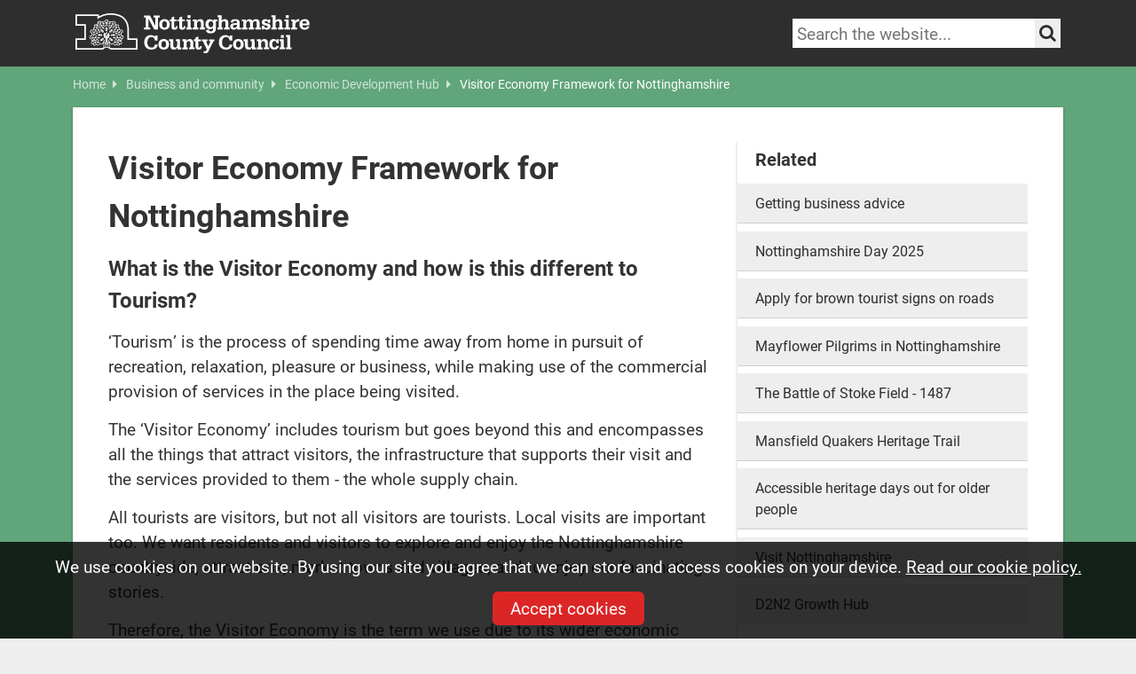

--- FILE ---
content_type: text/html; charset=utf-8
request_url: https://www.nottinghamshire.gov.uk/business-community/economic-development-hub/visitor-economy-framework-for-nottinghamshire
body_size: 12897
content:
<!DOCTYPE html>
<html lang="en">
<head>
    <meta charset="utf-8">
    <meta http-equiv="X-UA-Compatible" content="IE=edge">
    <meta name="viewport" content="width=device-width, initial-scale=1">
    <!-- The above 3 meta tags *must* come first in the head; any other head content must come *after* these tags -->
    <meta name="description" content="Nottinghamshire County Council are currently consulting on an updated Visitor Economy Strategy for Nottinghamshire ">
    <meta name="author" content="Nottinghamshire County Council">
    <meta name="unid" content="110854" />
    <meta property="og:description" content="Nottinghamshire County Council are currently consulting on an updated Visitor Economy Strategy for Nottinghamshire " />
    <meta property="og:title" content="Visitor Economy Framework for Nottinghamshire " />
    <meta property="og:url" content="https://www.nottinghamshire.gov.uk/business-community/economic-development-hub/visitor-economy-framework-for-nottinghamshire" />
    <meta property="og:type" content="website" />
    <meta property="og:site_name" content="Nottinghamshire County Council" />
    <meta property="og:image" content="https://www.nottinghamshire.gov.uk/media/5072788/rh-snippng.jpg" />
    <meta property="og:image:width" content="1200" />
    <meta property="og:image:height" content="630" />
    <meta name="twitter:card" content="summary_large_image" />
    <meta name="twitter:site" content="&#64;NottsCC" />
    <meta name="twitter:creator" content="&#64;NottsCC" />
    <link rel="icon" href="/favicon.ico">
    <link rel="apple-touch-icon" href="/apple-touch-icon.png">
    <title>Visitor Economy Framework for Nottinghamshire  | Nottinghamshire County Council</title>
    <link rel="stylesheet" integrity="sha384-QWTKZyjpPEjISv5WaRU9OFeRpok6YctnYmDr5pNlyT2bRjXh0JMhjY6hW+ALEwIH" crossorigin="anonymous" href="//cdn.jsdelivr.net/npm/bootstrap@5.3.3/dist/css/bootstrap.min.css">
    
    <link rel="stylesheet" href="/css/notts-col-fonts.css">
    <link rel="stylesheet" href="/css/template.css?v=2">
    <link rel="stylesheet" href="/css/template-additions.css">
    <link rel="stylesheet" href="/css/global-additions.css" />
    <link rel="stylesheet" href="/css/NCC-print.css">
    <link rel="stylesheet" href="/css/glide.core.min.css">
    <link rel="stylesheet" href="https://use.typekit.net/cyn2qdz.css">
    <link rel="stylesheet" crossorigin="anonymous" href="https://cdn.jsdelivr.net/npm/font-awesome-5-css@5.4.1/css/all.min.css">
    <link rel="stylesheet" crossorigin="anonymous" href="/css/shared/font-awesome.css">
    <script integrity="sha384-1H217gwSVyLSIfaLxHbE7dRb3v4mYCKbpQvzx0cegeju1MVsGrX5xXxAvs/HgeFs" crossorigin="anonymous" src="https://code.jquery.com/jquery-3.7.1.min.js"></script>
    <script src="/scripts/jquery.fastLiveFilter.js"></script>

    <script src="/scripts/modernizer.js"></script>
    <script src="/scripts/jquery.bxslider.min.js"></script>
    <script src="/scripts/jquery.fitvids.js"></script>
    <script src="/scripts/jquery.cookie.js"></script>
    <script src="/scripts/jquery.popupoverlay.js"></script>
    <!--<script src="https://cdn.jsdelivr.net/npm/moment@2.30.1/moment.min.js"></script>-->
    <script src="/scripts/emailme.js"></script>
    <script charset="utf-8" integrity="sha384-2tybKFlI8VO9WeecxiJMRsCpfm6xp0mNzAuAFOxtqzenagQgy+bKmARu8EXVJhPu" crossorigin="anonymous" src="https://platform.twitter.com/widgets.js"></script>
    
    
    <link rel="stylesheet" href="https://unpkg.com/bootstrap-table@1.22.3/dist/bootstrap-table.min.css">
    <link rel="stylesheet" href="https://cdn.jsdelivr.net/npm/bootstrap-table@1.22.6/dist/bootstrap-table.min.css">
    <script src="https://cdn.jsdelivr.net/npm/bootstrap-table@1.22.6/dist/bootstrap-table.min.js"></script>


    <!-- HTML5 shim and Respond.js for IE8 support of HTML5 elements and media queries -->

    <!-- Google Tag Manager -->
    <script>
        (function (w, d, s, l, i) {
            w[l] = w[l] || []; w[l].push({
                'gtm.start':
                    new Date().getTime(), event: 'gtm.js'
            }); var f = d.getElementsByTagName(s)[0],
                j = d.createElement(s), dl = l != 'dataLayer' ? '&l=' + l : ''; j.async = true; j.src =
                    '//www.googletagmanager.com/gtm.js?id=' + i + dl; f.parentNode.insertBefore(j, f);
        })(window, document, 'script', 'dataLayer', 'GTM-MHTNPH');</script>
    <!-- End Google Tag Manager -->

<script type="text/javascript">!function(T,l,y){var S=T.location,k="script",D="instrumentationKey",C="ingestionendpoint",I="disableExceptionTracking",E="ai.device.",b="toLowerCase",w="crossOrigin",N="POST",e="appInsightsSDK",t=y.name||"appInsights";(y.name||T[e])&&(T[e]=t);var n=T[t]||function(d){var g=!1,f=!1,m={initialize:!0,queue:[],sv:"5",version:2,config:d};function v(e,t){var n={},a="Browser";return n[E+"id"]=a[b](),n[E+"type"]=a,n["ai.operation.name"]=S&&S.pathname||"_unknown_",n["ai.internal.sdkVersion"]="javascript:snippet_"+(m.sv||m.version),{time:function(){var e=new Date;function t(e){var t=""+e;return 1===t.length&&(t="0"+t),t}return e.getUTCFullYear()+"-"+t(1+e.getUTCMonth())+"-"+t(e.getUTCDate())+"T"+t(e.getUTCHours())+":"+t(e.getUTCMinutes())+":"+t(e.getUTCSeconds())+"."+((e.getUTCMilliseconds()/1e3).toFixed(3)+"").slice(2,5)+"Z"}(),iKey:e,name:"Microsoft.ApplicationInsights."+e.replace(/-/g,"")+"."+t,sampleRate:100,tags:n,data:{baseData:{ver:2}}}}var h=d.url||y.src;if(h){function a(e){var t,n,a,i,r,o,s,c,u,p,l;g=!0,m.queue=[],f||(f=!0,t=h,s=function(){var e={},t=d.connectionString;if(t)for(var n=t.split(";"),a=0;a<n.length;a++){var i=n[a].split("=");2===i.length&&(e[i[0][b]()]=i[1])}if(!e[C]){var r=e.endpointsuffix,o=r?e.location:null;e[C]="https://"+(o?o+".":"")+"dc."+(r||"services.visualstudio.com")}return e}(),c=s[D]||d[D]||"",u=s[C],p=u?u+"/v2/track":d.endpointUrl,(l=[]).push((n="SDK LOAD Failure: Failed to load Application Insights SDK script (See stack for details)",a=t,i=p,(o=(r=v(c,"Exception")).data).baseType="ExceptionData",o.baseData.exceptions=[{typeName:"SDKLoadFailed",message:n.replace(/\./g,"-"),hasFullStack:!1,stack:n+"\nSnippet failed to load ["+a+"] -- Telemetry is disabled\nHelp Link: https://go.microsoft.com/fwlink/?linkid=2128109\nHost: "+(S&&S.pathname||"_unknown_")+"\nEndpoint: "+i,parsedStack:[]}],r)),l.push(function(e,t,n,a){var i=v(c,"Message"),r=i.data;r.baseType="MessageData";var o=r.baseData;return o.message='AI (Internal): 99 message:"'+("SDK LOAD Failure: Failed to load Application Insights SDK script (See stack for details) ("+n+")").replace(/\"/g,"")+'"',o.properties={endpoint:a},i}(0,0,t,p)),function(e,t){if(JSON){var n=T.fetch;if(n&&!y.useXhr)n(t,{method:N,body:JSON.stringify(e),mode:"cors"});else if(XMLHttpRequest){var a=new XMLHttpRequest;a.open(N,t),a.setRequestHeader("Content-type","application/json"),a.send(JSON.stringify(e))}}}(l,p))}function i(e,t){f||setTimeout(function(){!t&&m.core||a()},500)}var e=function(){var n=l.createElement(k);n.src=h;var e=y[w];return!e&&""!==e||"undefined"==n[w]||(n[w]=e),n.onload=i,n.onerror=a,n.onreadystatechange=function(e,t){"loaded"!==n.readyState&&"complete"!==n.readyState||i(0,t)},n}();y.ld<0?l.getElementsByTagName("head")[0].appendChild(e):setTimeout(function(){l.getElementsByTagName(k)[0].parentNode.appendChild(e)},y.ld||0)}try{m.cookie=l.cookie}catch(p){}function t(e){for(;e.length;)!function(t){m[t]=function(){var e=arguments;g||m.queue.push(function(){m[t].apply(m,e)})}}(e.pop())}var n="track",r="TrackPage",o="TrackEvent";t([n+"Event",n+"PageView",n+"Exception",n+"Trace",n+"DependencyData",n+"Metric",n+"PageViewPerformance","start"+r,"stop"+r,"start"+o,"stop"+o,"addTelemetryInitializer","setAuthenticatedUserContext","clearAuthenticatedUserContext","flush"]),m.SeverityLevel={Verbose:0,Information:1,Warning:2,Error:3,Critical:4};var s=(d.extensionConfig||{}).ApplicationInsightsAnalytics||{};if(!0!==d[I]&&!0!==s[I]){var c="onerror";t(["_"+c]);var u=T[c];T[c]=function(e,t,n,a,i){var r=u&&u(e,t,n,a,i);return!0!==r&&m["_"+c]({message:e,url:t,lineNumber:n,columnNumber:a,error:i}),r},d.autoExceptionInstrumented=!0}return m}(y.cfg);function a(){y.onInit&&y.onInit(n)}(T[t]=n).queue&&0===n.queue.length?(n.queue.push(a),n.trackPageView({})):a()}(window,document,{
src: "https://js.monitor.azure.com/scripts/b/ai.2.min.js", // The SDK URL Source
crossOrigin: "anonymous", 
cfg: { // Application Insights Configuration
    connectionString: 'InstrumentationKey=602265bf-84eb-4250-bc5b-f3268287ccea;IngestionEndpoint=https://uksouth-1.in.applicationinsights.azure.com/;LiveEndpoint=https://uksouth.livediagnostics.monitor.azure.com/'
}});</script></head>
<body>
    <!-- Google Tag Manager -->
    <noscript>
        <iframe src="//www.googletagmanager.com/ns.html?id=GTM-MHTNPH"
                height="0" width="0" style="display:none;visibility:hidden"></iframe>
    </noscript>
    <!-- End Google Tag Manager -->
    <div class="skip-links visually-hidden-focusable">
        <a href="#maincontent">Skip to main content</a> | <a href="#additional">Skip to latest news and contact details</a>
    </div>
    <!-- Begin Header -->
    <header class="site-header">
        <div class="container">
            <a class="header-home-link" href="/">
                <img src="/css/images/ncclogo.svg" alt="Nottinghamshire County Council homepage" class="logo">
            </a>
            <div class="header-controls">
                <div class="search">
                    <!-- Search -->
                    <form id="search" class="header-search-form" method="get" role="search" action="/sitesearch">
    <label id="search-label" class="visually-hidden" for="header-search">Search keywords</label>
    <input type="text" placeholder="Search the website..." id="header-search" value="" name="query" class="header-search" aria-labelledby="search-label"
           minlength="3"
           maxlength="100"
           required>
    <button class="search_submit" aria-label="Search the site" type="submit">
        <i class="fa fa-search" aria-hidden="true"></i>
        <span class="visually-hidden">Search</span>
    </button>
</form>
                    <!-- / Search -->
                </div>
            </div>
        </div>
    </header>
    

    

    <!-- /Header -->
    <!-- Content Body -->
    

<section id="page_body">
        <div class="breadcrumb">
		<div class="container">
			<div class="row">
				<div class="col-md-12">
					<ul>
							<li>
								<a href="/" class="inactive">
									Home <i class="fa fa-caret-right" aria-hidden="true"></i>
								</a>
							</li>
							<li>
								<a href="/business-community" class="inactive">
									Business and community <i class="fa fa-caret-right" aria-hidden="true"></i>
								</a>
							</li>
							<li>
								<a href="/business-community/economic-development-hub" class="inactive">
									Economic Development Hub <i class="fa fa-caret-right" aria-hidden="true"></i>
								</a>
							</li>
						<li><a class="active">Visitor Economy Framework for Nottinghamshire </a></li>
					</ul>
				</div>
			</div>
		</div>
	</div>

    <div class="container" id="maincontent" role="main" tabindex="-1">
        <div class="row">
            <div class="col-lg-12">
                <div class="content">
                    <div class="row">
                        <div class="col-lg-8">
                            <h1>Visitor Economy Framework for Nottinghamshire </h1>
                            <h3>What is the Visitor Economy and how is this different to Tourism?</h3>
<p>‘Tourism’ is the process of spending time away from home in pursuit of recreation, relaxation, pleasure or business, while making use of the commercial provision of services in the place being visited.</p>
<p>The ‘Visitor Economy’ includes tourism but goes beyond this and encompasses all the things that attract visitors, the infrastructure that supports their visit and the services provided to them - the whole supply chain.</p>
<p>All tourists are visitors, but not all visitors are tourists. Local visits are important too. We want residents and visitors to explore and enjoy the Nottinghamshire countryside, attractions, market towns and villages, and to enjoy our fascinating stories.</p>
<p>Therefore, the Visitor Economy is the term we use due to its wider economic impact and role in place-shaping.</p>
<p><strong>We are committed to supporting businesses in the Visitor Economy sector. Our goal is to return to pre-pandemic levels as quickly as possible by 2025.</strong></p>

        <div id="accordion">

                    <div class="panel">
                                <h2>
                                    <button id="heading-1" class="item-heading collapsed" data-bs-target="#collapse-1" data-bs-toggle="collapse" aria-controls="collapse-1" aria-expanded="false">
                                        Nottinghamshire County Council Attractions
                                        <i class="fa" aria-hidden="true"></i>
                                    </button>
                                </h2>
                        <div id="collapse-1" class="item-body collapse" data-bs-parent="#accordion" aria-labelledby="heading-1">
                            <p>We own, or have a statutory duty to, several visitor attractions and green spaces across the county.</p>
<p>We work with a range of strategic operating partners and groups to ensure the ongoing success of these popular visitor sites.</p>
<p>Sites include:</p>
<ul>
<li><a href="https://www.visitsherwood.co.uk/">Sherwood Forest</a> in partnership with the RSPB</li>
<li><a href="https://www.parkwoodoutdoors.co.uk/centre/rufford-abbey">Rufford Abbey and Country Park</a> in partnership with Parkwood Outdoors</li>
<li><a href="https://www.nwscnotts.com/hpcp/">Holme Pierrepont</a> in partnership with Serco</li>
<li><a href="http://www.fbcp.org.uk/">Bestwood Country Park</a> in partnership with Gedling Borough Council and the Friends of Bestwood Country Park</li>
<li><a href="https://www.creswell-crags.org.uk/">Creswell Crags</a> in partnership with Creswell Heritage Trust and Derbyshire County Council</li>
<li><a href="https://www.cotgravecountrypark.co.uk/">Cotgrave Country Park</a> in partnership with the Friends of Cotgrave Country Park</li>
</ul>
                        </div>
                    </div>
                    <div class="panel">
                                <h2>
                                    <button id="heading-2" class="item-heading collapsed" data-bs-target="#collapse-2" data-bs-toggle="collapse" aria-controls="collapse-2" aria-expanded="false">
                                        Visitor Economy Framework
                                        <i class="fa" aria-hidden="true"></i>
                                    </button>
                                </h2>
                        <div id="collapse-2" class="item-body collapse" data-bs-parent="#accordion" aria-labelledby="heading-2">
                            <p style="font-weight: 400;">There is no denying that the Visitor Economy brings significant economic benefits to Nottinghamshire. Scarborough Tourism Economic Accommodation Model (STEAM) data (which is the industry standard for tourism data across the UK) indicated that, in 2019, 36 million visitors brought over £1.9 billion into our local economy and over 23,000 jobs were supported.</p>
<p style="font-weight: 400;">However, Covid-19 had a devastating and unprecedented impact on the sector, arguably more than any other. Consumer habits and behaviour shifted overnight and resulted in major changes to the sector leaving some businesses struggling and finding it difficult to adapt. </p>
<p style="font-weight: 400;">This was the major reason why we decided to refresh its Visitor Economy Strategy and throughout 2022, our Visitor Economy Strategy (VES) was revised. The objective was to consider the wider visitor economy landscape and to identify how we could support the short-term recovery of the sector as a whole, whilst maintaining long-term resilience amongst the key stakeholders.</p>
<p style="font-weight: 400;">After extensive research and in-depth public and stakeholder consultation, a refreshed Visitor Economy framework 2022 (VEF) was produced. This is our blueprint for the future of the sector in the county. With reference to the Visitor Economy, it very much is a case of ‘the sum is greater than the parts’ and the sector functions at its best when all businesses and stakeholders work together, recognise the part they play within it and understand the actions they need to take to move forwards. It is our role as leader, visionary and advisor to provide the vision and ambition which is what the framework sets out to do.</p>
<p style="font-weight: 400;"><a href="/media/5080886/nottinghamshirecountycouncilvisitoreconomyframework.pdf" title="Nottinghamshirecountycouncilvisitoreconomyframework">Download the framework here.</a></p>
<p> </p>
                        </div>
                    </div>
                    <div class="panel">
                                <h2>
                                    <button id="heading-3" class="item-heading collapsed" data-bs-target="#collapse-3" data-bs-toggle="collapse" aria-controls="collapse-3" aria-expanded="false">
                                        Visitor Economy Advice and Support
                                        <i class="fa" aria-hidden="true"></i>
                                    </button>
                                </h2>
                        <div id="collapse-3" class="item-body collapse" data-bs-parent="#accordion" aria-labelledby="heading-3">
                            <p>There is a variety of support available for local businesses.</p>
<p><a href="http://www.visit-nottinghamshire.co.uk"><strong>Visit Nottinghamshire</strong></a></p>
<p>Visit Nottinghamshire promotes the visitor economy across both the city and county. It is a member organisation that provides advice with a Tourism Information Centre (TIC) based within in the city centre.</p>
<p>You can find out more about the attractions, organisations and businesses it promotes by going to their website.</p>
<p><a href="https://www.d2n2growthhub.co.uk/"><strong>The D2N2 Growth Hub</strong></a></p>
<p>The D2N2 Growth Hub provides businesses in Derby, Derbyshire, Nottingham and Nottinghamshire with a single point of access to business support. Their team of Growth Hub Business Advisers and dedicated telephone enquiry service have the knowledge, skills and expertise to signpost you to the right initiatives and resources to support your business growth.</p>
<p><strong><a href="https://www.nottinghamshire.gov.uk/transport/licences-permits/brown-tourist-signs">Brown Tourism Signs</a></strong></p>
<p>Information on how to apply for a Brown Tourism sign on a County Council road can be found here via the link above.</p>
<p><strong><a href="/media/5078991/ruralfundingcanbenefitvisitoreconomybusinessesleadercasestudies.pdf" title="Ruralfundingcanbenefitvisitoreconomybusinessesleadercasestudies"><u>Ideas on how Rural Funding can benefit Visitor Economy Businesses </u></a></strong></p>
<p>Visitor Economy businesses that are in rural areas often need to diversify and think outside the box when attracting visitors and funding.</p>
<p>From the latest round of LEADER rural funding administered by Nottinghamshire County Council (2014 -22), we have put together a <a href="/media/5078991/ruralfundingcanbenefitvisitoreconomybusinessesleadercasestudies.pdf" title="Ruralfundingcanbenefitvisitoreconomybusinessesleadercasestudies">series of case studies</a> and ideas in order to support, encourage and inspire businesses when applying for future funding and support. Although not entirely the same, by sharing this learning, it is hoped that visitor economy businesses will be encouraged to apply through similar funding streams such as the <a href="https://www.gov.uk/government/publications/rural-england-prosperity-fund-prospectus/rural-england-prosperity-fund-prospectus">Rural England Prosperity Fund</a> in the future.</p>
                        </div>
                    </div>
                    <div class="panel">
                                <h2>
                                    <button id="heading-4" class="item-heading collapsed" data-bs-target="#collapse-4" data-bs-toggle="collapse" aria-controls="collapse-4" aria-expanded="false">
                                        Visitor Economy Projects
                                        <i class="fa" aria-hidden="true"></i>
                                    </button>
                                </h2>
                        <div id="collapse-4" class="item-body collapse" data-bs-parent="#accordion" aria-labelledby="heading-4">
                            <p>Our role is one of leader, enabler, facilitator, influencer, accountable body, investor, partner, supporter, collaborator and advisor. We are involved in various projects both past and present.</p>
<ul>
<li><a data-id="110910" href="/media/5073000/nottinghamshire-pilgrim-county-leaflet.pdf" title="Nottinghamshire Pilgrim County Leaflet.pdf">Mayflower 400</a></li>
<li><a href="https://www.nottinghamshire.gov.uk/culture-leisure/heritage/battle-of-stoke-field">The Battle of Stoke Field</a></li>
<li><a href="https://www.nottinghamshire.gov.uk/culture-leisure/heritage/mansfield-quakers-heritage-trail">Mansfield Quakers Heritage Trail</a></li>
<li><a href="https://www.nottinghamshire.gov.uk/culture-leisure/heritage/living-memories">Living Memories – Accessible Heritage Days out</a></li>
<li><a data-id="110911" href="/media/5073001/nottinghamshire-sports-heritage2014.pdf" title="Nottinghamshire Sports Heritage2014.pdf">Sports Heritage</a></li>
<li><a href="https://www.nottinghamshire.gov.uk/business-community/5g-connected-forest/5g-connected-forest">5G Connected Forest</a></li>
</ul>
                        </div>
                    </div>
        </div>

<div class="emailme_form">
    <h2>Sign up for Visitor Economy news <a id="#emailme"></a></h2>

    <p>To get updates on the Visitor Economy and advice and support for businesses subscribe to our Business Advice email newsletter.</p>
<form action="/business-community/economic-development-hub/visitor-economy-framework-for-nottinghamshire" enctype="multipart/form-data" id="gdSignupEmbedded" method="post">        <input name="authenticityToken" type="hidden" value="RkN8TUPENF25JfLu0izc1sq9pmzIHFfiWCWX/jkHHVI=" />
        <input id="topic_id" name="topicId" type="hidden" value="UKNOTTSCC_32" />
        <div class="form-group">
            <label class="visually-hidden" for="email">Email</label>
            <input type="email" id="email" name="email" placeholder="Enter your email address ..." required title="To sign up you must enter your email address" />
        </div>
        <div class="form-group" id="emailcheck">
            <input type="checkbox" class="form-check-input" id="privacy" required title="To sign up you must check the box to confirm that you consent to our data privacy policy">
            <label class="form-check-label" for="privacy">By checking this box, you consent to our <a href="https://www.nottinghamshire.gov.uk/global-content/privacy" target="_blank">data privacy policy</a></label>
        </div>
        <div class="hide" id="privacyMessage"></div>
        <input id="formSubmit" class="form-control btn btn-success" name="commit" type="submit" value="Sign up" />
<input name="__RequestVerificationToken" type="hidden" value="CfDJ8DLaDobwN2dKhaUcRatMGACNblZJkoIB2rJ4HQUdengM9Gn32TE48WGksKcKOzvC4saOzO-Eg0__4Lz4IAIm2yw-9sAtQxyGALYjaoSOr5UheO2Jxs8idxETptUQ4ZeJad-BbZLtOwGZnQbFTyhqwI8" /><input name="ufprt" type="hidden" value="CfDJ8DLaDobwN2dKhaUcRatMGAAM00gE9jAWHqJIA-Jwi0dSfDloNmH5MAx9nYTppHz0hfHI-uhdfgZfLzqAaQtuFvSJ2-KomtDHiyRFTAaA4-aHc72NcNAtLheMBEeiT7iwYzqBaSC_4JCRAiqSx9Ab5m44G7xbbD7twaFRGvpImhaI" /></form></div>

<p> </p>
<p> </p>
<p> </p>
<p> </p>
                            
                            </div>
                        <div class="col-lg-4">
                            <aside id="sidebar">
                                
    <h4>Related</h4>
    <ul class="inthissection">
                        <li><a href="/business-community/business-support-and-advice/getting-business-advice">Getting business advice</a></li>
                        <li><a href="/council-and-democracy/get-involved/nottinghamshire-day">Nottinghamshire Day 2025</a></li>
                        <li><a href="/transport/licences-permits/brown-tourist-signs">Apply for brown tourist signs on roads</a></li>
                        <li><a href="/culture-leisure/heritage/mayflower-pilgrims">Mayflower Pilgrims in Nottinghamshire</a></li>
                        <li><a href="/culture-leisure/heritage/battle-of-stoke-field">The Battle of Stoke Field - 1487</a></li>
                        <li><a href="/culture-leisure/heritage/mansfield-quakers-heritage-trail">Mansfield Quakers Heritage Trail</a></li>
                        <li><a href="/culture-leisure/heritage/living-memories">Accessible heritage days out for older people</a></li>
                    <li><a href="https://www.visit-nottinghamshire.co.uk/">Visit Nottinghamshire</a></li>
                    <li><a href="https://www.d2n2growthhub.co.uk/">D2N2 Growth Hub</a></li>

    </ul>


                            </aside>
                        </div>
                    </div>
                </div>
            </div>
        </div>
    </div>
</section>


<section id="additional">
    <div class="container">
        <div class="row">
            <div class="col-lg-5 col-xl-4">
    <div class="news">
        <h2>Latest news</h2>
        <ul>
                        <li>
                            <a href="/newsroom/news/rufford-ford-further-consultation">
                                <div class="row g-0">
                                    <div class="col-3 col-lg-4">
                                        <img src="/media/le1i4ntx/flooding_at_rufford_ford.jpg?width=112&amp;height=75&amp;v=1dc7a383fc25590" alt="Further public consultation now open on Rufford Ford">
                                    </div>
                                    <div class="col-9 col-lg-8">
                                        <span>Further public consultation now open on Rufford Ford</span>
                                    </div>
                                </div>
                            </a>
                        </li>
                        <li>
                            <a href="/newsroom/news/major-investment-secured-for-a614a6097-upgrade-in-nottinghamshire">
                                <div class="row g-0">
                                    <div class="col-3 col-lg-4">
                                        <img src="/media/e2smy14n/an-image-of-ollerton-roundabout.jpg?width=112&amp;height=75&amp;v=1dc7a3866808c10" alt="Major investment secured for A614/A6097 upgrade in Nottinghamshire">
                                    </div>
                                    <div class="col-9 col-lg-8">
                                        <span>Major investment secured for A614/A6097 upgrade in Nottinghamshire</span>
                                    </div>
                                </div>
                            </a>
                        </li>
                        <li>
                            <a href="/newsroom/news/celebrating-our-50th-community-flood-signage-volunteer-scheme-in-colwick">
                                <div class="row g-0">
                                    <div class="col-3 col-lg-4">
                                        <img src="/media/s4vev12l/colwick-community-flood-signage-scheme-volunteers-with-cllr-bingham.png?width=112&amp;height=75&amp;v=1dc735e20612630" alt="Celebrating our 50th community flood signage volunteer scheme in Colwick">
                                    </div>
                                    <div class="col-9 col-lg-8">
                                        <span>Celebrating our 50th community flood signage volunteer scheme in Colwick</span>
                                    </div>
                                </div>
                            </a>
                        </li>
                        <li>
                            <a href="/newsroom/news/new-alternative-provision-commissioning-framework-will-improve-outcomes-for-local-children">
                                <div class="row g-0">
                                    <div class="col-3 col-lg-4">
                                        <img src="/media/itpbyaty/alternativeprovisioncomissioning.jpg?width=112&amp;height=75&amp;v=1dc7a3757406460" alt="New alternative provision commissioning framework will improve outcomes for local children">
                                    </div>
                                    <div class="col-9 col-lg-8">
                                        <span>New alternative provision commissioning framework will improve outcomes for local children</span>
                                    </div>
                                </div>
                            </a>
                        </li>
        </ul>
            <a href="/newsroom" title="More News and updates" class="more-button-inline">
                <i class="fa fa-newspaper-o fa-fw"></i> See all news and media information
            </a>
    </div>
            </div>
            <div class="col-lg-7 col-xl-8">
                <h2>Contact us</h2>
                <div class="contact_details_large">
                    <p>Send an enquiry to our customer service team.</p>
                    <span class="contact_online"><a href="/contact-and-complaints/contact-us"><i class="fa fa-desktop fa-fw"></i>Contact us online</a></span>
                    <span class="signvideo"><a href="/care/adult-social-care/advis/advis-british-sign-language"><img src="/css/images/signvideologo.png" alt="Communicate with us through our sign video services"></a></span>
                </div>

                <h2>Download our MyNotts app</h2>
                <div class="contact_details_large app-promo">
                    <p>Easy access to Council services while you're on the move.</p>
                    <a href='https://play.google.com/store/apps/details?id=uk.gov.nottinghamshire.app&pcampaignid=pcampaignidMKT-Other-global-all-co-prtnr-py-PartBadge-Mar2515-1'><img style="width: 135px; margin-right: 10px;" alt='Get it on Google Play' src="/css/images/googleplaystore.svg" /></a>
                    <a href='https://apps.apple.com/gb/app/mynotts/id1494717040'><img style="width: 127px;" alt='Download on the App Store' src="/css/images/appleappstore.svg" /></a>
                </div>
            </div>
        </div>
                    <div class="row">
                <div class="col-md-12">
                    <div class="banner">
                                <a href="https://fosterforeastmidlands.org.uk/">
                                    <picture>
                                        <source media="(max-width: 700px)" srcset="/media/aj0dzr5b/ffemc_nottscoco_main_1200x-370_heart.jpg">
                                        <img style="width: 100%" src="/media/aj0dzr5b/ffemc_nottscoco_main_1200x-370_heart.jpg?width=1136">
                                    </picture>
                                </a>
                    </div>
                </div>
            </div>

    </div>
</section>


    <!-- /Content Body -->
    <!-- Footer -->
    <footer id="global-footer">
    <div class="container">
        <div class="row">
            <div class="col-lg-5">
                <div class="social-logos">
                    <a href="//twitter.com/NottsCC"><img src="/css/images/site/twitter.png" title="Visit our X channel" alt="Visit our X channel"></a>
                    <a href="//www.facebook.com/nottinghamshire"><img src="/css/images/site/facebook.png" title="Visit our Facebook page" alt="Visit our Facebook page"></a>
                    <a href="//www.instagram.com/nottscountycouncil/"><img src="/css/images/site/instagram.png" title="Visit our Instagram page" alt="Visit our Instagram page"></a>
                    <a href="//www.youtube.com/user/nottscc"><img src="/css/images/site/youtube.png" title="Visit our YouTube channel" alt="Visit our YouTube channel"></a>
                    <a href="//www.linkedin.com/company/nottinghamshire-county-council"><img src="/css/images/site/linkedin.png" title="Visit our Linkedin page" alt="Visit our Linkedin page"></a>
                    <a href="//www.nottinghamshire.gov.uk/emailme" class="email-me"><img src="/css/images/site/email-me.png" title="Visit our Emailme page" alt="Visit our Emailme page"></a>
                </div>
            </div>
            <div class="col-lg-7 footernav">
                <ul class="footer_nav">
                    <li>
                        <a href="https://www.nottinghamshire.gov.uk/global-content/accessibility" title="Accessibility">
                            Accessibility
                        </a>
                    </li>
                    <li>
                        <a href="https://www.nottinghamshire.gov.uk/global-content/privacy" title="Privacy">
                            Privacy
                        </a>
                    </li>
                    <li>
                        <a href="https://www.nottinghamshire.gov.uk/global-content/copyright" title="Copyright">
                            Copyright
                        </a>
                    </li>
                    <li>
                        <a href="https://www.nottinghamshire.gov.uk/global-content/cookies" title="Cookies">
                            How we use Cookies
                        </a>
                    </li>
                </ul>
                <span class="copyright">Copyright &copy; Nottinghamshire County Council 2026</span>
            </div>
        </div>
    </div>
</footer>
    <!-- /Footer -->
    <!-- Cookie message-->
    
<div id="cookie-message">
    <p>We use cookies on our website. By using our site you agree that we can store and access cookies on your device. <a href="/global-content/cookies">Read our cookie policy.</a></p>
    <button id="accept-cookies">Accept cookies</button>
</div>
    <!-- /Cookie message-->
    <!-- Scroll to top script -->
    <script src="/scripts/jquery.scrollUp.min.js"></script>
    <script>
        $(function () {
            $.scrollUp();
        });
    </script>
    <!-- Sortable table script -->
    <script integrity="sha384-YvpcrYf0tY3lHB60NNkmXc5s9fDVZLESaAA55NDzOxhy9GkcIdslK1eN7N6jIeHz" crossorigin="anonymous" src="//cdn.jsdelivr.net/npm/bootstrap@5.3.3/dist/js/bootstrap.bundle.min.js"></script> 
    <!-- Custom scripts -->
    <script src="/scripts/nccpublic.js?v=2"></script>
    
    
    



</body>
</html>

--- FILE ---
content_type: application/javascript; charset=utf-8
request_url: https://cdn.jsdelivr.net/npm/bootstrap-table@1.22.6/dist/bootstrap-table.min.js
body_size: 43329
content:
/**
  * bootstrap-table - An extended table to integration with some of the most widely used CSS frameworks. (Supports Bootstrap, Semantic UI, Bulma, Material Design, Foundation)
  *
  * @version v1.22.6
  * @homepage https://bootstrap-table.com
  * @author wenzhixin <wenzhixin2010@gmail.com> (http://wenzhixin.net.cn/)
  * @license MIT
  */

!function(t,e){"object"==typeof exports&&"undefined"!=typeof module?module.exports=e(require("jquery")):"function"==typeof define&&define.amd?define(["jquery"],e):(t="undefined"!=typeof globalThis?globalThis:t||self).BootstrapTable=e(t.jQuery)}(this,(function(t){"use strict";function e(t){var e=function(t,e){if("object"!=typeof t||!t)return t;var i=t[Symbol.toPrimitive];if(void 0!==i){var n=i.call(t,e||"default");if("object"!=typeof n)return n;throw new TypeError("@@toPrimitive must return a primitive value.")}return("string"===e?String:Number)(t)}(t,"string");return"symbol"==typeof e?e:e+""}function i(t){return i="function"==typeof Symbol&&"symbol"==typeof Symbol.iterator?function(t){return typeof t}:function(t){return t&&"function"==typeof Symbol&&t.constructor===Symbol&&t!==Symbol.prototype?"symbol":typeof t},i(t)}function n(t,e){if(!(t instanceof e))throw new TypeError("Cannot call a class as a function")}function o(t,i){for(var n=0;n<i.length;n++){var o=i[n];o.enumerable=o.enumerable||!1,o.configurable=!0,"value"in o&&(o.writable=!0),Object.defineProperty(t,e(o.key),o)}}function r(t,e,i){return e&&o(t.prototype,e),i&&o(t,i),Object.defineProperty(t,"prototype",{writable:!1}),t}function a(t,e){return function(t){if(Array.isArray(t))return t}(t)||function(t,e){var i=null==t?null:"undefined"!=typeof Symbol&&t[Symbol.iterator]||t["@@iterator"];if(null!=i){var n,o,r,a,s=[],l=!0,c=!1;try{if(r=(i=i.call(t)).next,0===e){if(Object(i)!==i)return;l=!1}else for(;!(l=(n=r.call(i)).done)&&(s.push(n.value),s.length!==e);l=!0);}catch(t){c=!0,o=t}finally{try{if(!l&&null!=i.return&&(a=i.return(),Object(a)!==a))return}finally{if(c)throw o}}return s}}(t,e)||l(t,e)||function(){throw new TypeError("Invalid attempt to destructure non-iterable instance.\nIn order to be iterable, non-array objects must have a [Symbol.iterator]() method.")}()}function s(t){return function(t){if(Array.isArray(t))return c(t)}(t)||function(t){if("undefined"!=typeof Symbol&&null!=t[Symbol.iterator]||null!=t["@@iterator"])return Array.from(t)}(t)||l(t)||function(){throw new TypeError("Invalid attempt to spread non-iterable instance.\nIn order to be iterable, non-array objects must have a [Symbol.iterator]() method.")}()}function l(t,e){if(t){if("string"==typeof t)return c(t,e);var i=Object.prototype.toString.call(t).slice(8,-1);return"Object"===i&&t.constructor&&(i=t.constructor.name),"Map"===i||"Set"===i?Array.from(t):"Arguments"===i||/^(?:Ui|I)nt(?:8|16|32)(?:Clamped)?Array$/.test(i)?c(t,e):void 0}}function c(t,e){(null==e||e>t.length)&&(e=t.length);for(var i=0,n=new Array(e);i<e;i++)n[i]=t[i];return n}function h(t,e){var i="undefined"!=typeof Symbol&&t[Symbol.iterator]||t["@@iterator"];if(!i){if(Array.isArray(t)||(i=l(t))||e&&t&&"number"==typeof t.length){i&&(t=i);var n=0,o=function(){};return{s:o,n:function(){return n>=t.length?{done:!0}:{done:!1,value:t[n++]}},e:function(t){throw t},f:o}}throw new TypeError("Invalid attempt to iterate non-iterable instance.\nIn order to be iterable, non-array objects must have a [Symbol.iterator]() method.")}var r,a=!0,s=!1;return{s:function(){i=i.call(t)},n:function(){var t=i.next();return a=t.done,t},e:function(t){s=!0,r=t},f:function(){try{a||null==i.return||i.return()}finally{if(s)throw r}}}}var u="undefined"!=typeof globalThis?globalThis:"undefined"!=typeof window?window:"undefined"!=typeof global?global:"undefined"!=typeof self?self:{},d=function(t){return t&&t.Math===Math&&t},p=d("object"==typeof globalThis&&globalThis)||d("object"==typeof window&&window)||d("object"==typeof self&&self)||d("object"==typeof u&&u)||d("object"==typeof u&&u)||function(){return this}()||Function("return this")(),f={},g=function(t){try{return!!t()}catch(t){return!0}},v=!g((function(){return 7!==Object.defineProperty({},1,{get:function(){return 7}})[1]})),b=!g((function(){var t=function(){}.bind();return"function"!=typeof t||t.hasOwnProperty("prototype")})),m=b,y=Function.prototype.call,w=m?y.bind(y):function(){return y.apply(y,arguments)},S={},x={}.propertyIsEnumerable,O=Object.getOwnPropertyDescriptor,k=O&&!x.call({1:2},1);S.f=k?function(t){var e=O(this,t);return!!e&&e.enumerable}:x;var C,P,T=function(t,e){return{enumerable:!(1&t),configurable:!(2&t),writable:!(4&t),value:e}},I=b,A=Function.prototype,$=A.call,R=I&&A.bind.bind($,$),E=I?R:function(t){return function(){return $.apply(t,arguments)}},j=E,_=j({}.toString),N=j("".slice),F=function(t){return N(_(t),8,-1)},D=g,V=F,B=Object,L=E("".split),H=D((function(){return!B("z").propertyIsEnumerable(0)}))?function(t){return"String"===V(t)?L(t,""):B(t)}:B,M=function(t){return null==t},U=M,z=TypeError,q=function(t){if(U(t))throw new z("Can't call method on "+t);return t},W=H,G=q,K=function(t){return W(G(t))},Y="object"==typeof document&&document.all,J=void 0===Y&&void 0!==Y?function(t){return"function"==typeof t||t===Y}:function(t){return"function"==typeof t},X=J,Q=function(t){return"object"==typeof t?null!==t:X(t)},Z=p,tt=J,et=function(t){return tt(t)?t:void 0},it=function(t,e){return arguments.length<2?et(Z[t]):Z[t]&&Z[t][e]},nt=E({}.isPrototypeOf),ot="undefined"!=typeof navigator&&String(navigator.userAgent)||"",rt=p,at=ot,st=rt.process,lt=rt.Deno,ct=st&&st.versions||lt&&lt.version,ht=ct&&ct.v8;ht&&(P=(C=ht.split("."))[0]>0&&C[0]<4?1:+(C[0]+C[1])),!P&&at&&(!(C=at.match(/Edge\/(\d+)/))||C[1]>=74)&&(C=at.match(/Chrome\/(\d+)/))&&(P=+C[1]);var ut=P,dt=ut,pt=g,ft=p.String,gt=!!Object.getOwnPropertySymbols&&!pt((function(){var t=Symbol("symbol detection");return!ft(t)||!(Object(t)instanceof Symbol)||!Symbol.sham&&dt&&dt<41})),vt=gt&&!Symbol.sham&&"symbol"==typeof Symbol.iterator,bt=it,mt=J,yt=nt,wt=Object,St=vt?function(t){return"symbol"==typeof t}:function(t){var e=bt("Symbol");return mt(e)&&yt(e.prototype,wt(t))},xt=String,Ot=function(t){try{return xt(t)}catch(t){return"Object"}},kt=J,Ct=Ot,Pt=TypeError,Tt=function(t){if(kt(t))return t;throw new Pt(Ct(t)+" is not a function")},It=Tt,At=M,$t=function(t,e){var i=t[e];return At(i)?void 0:It(i)},Rt=w,Et=J,jt=Q,_t=TypeError,Nt={exports:{}},Ft=p,Dt=Object.defineProperty,Vt=function(t,e){try{Dt(Ft,t,{value:e,configurable:!0,writable:!0})}catch(i){Ft[t]=e}return e},Bt=p,Lt=Vt,Ht="__core-js_shared__",Mt=Nt.exports=Bt[Ht]||Lt(Ht,{});(Mt.versions||(Mt.versions=[])).push({version:"3.36.1",mode:"global",copyright:"© 2014-2024 Denis Pushkarev (zloirock.ru)",license:"https://github.com/zloirock/core-js/blob/v3.36.1/LICENSE",source:"https://github.com/zloirock/core-js"});var Ut=Nt.exports,zt=Ut,qt=function(t,e){return zt[t]||(zt[t]=e||{})},Wt=q,Gt=Object,Kt=function(t){return Gt(Wt(t))},Yt=Kt,Jt=E({}.hasOwnProperty),Xt=Object.hasOwn||function(t,e){return Jt(Yt(t),e)},Qt=E,Zt=0,te=Math.random(),ee=Qt(1..toString),ie=function(t){return"Symbol("+(void 0===t?"":t)+")_"+ee(++Zt+te,36)},ne=qt,oe=Xt,re=ie,ae=gt,se=vt,le=p.Symbol,ce=ne("wks"),he=se?le.for||le:le&&le.withoutSetter||re,ue=function(t){return oe(ce,t)||(ce[t]=ae&&oe(le,t)?le[t]:he("Symbol."+t)),ce[t]},de=w,pe=Q,fe=St,ge=$t,ve=function(t,e){var i,n;if("string"===e&&Et(i=t.toString)&&!jt(n=Rt(i,t)))return n;if(Et(i=t.valueOf)&&!jt(n=Rt(i,t)))return n;if("string"!==e&&Et(i=t.toString)&&!jt(n=Rt(i,t)))return n;throw new _t("Can't convert object to primitive value")},be=TypeError,me=ue("toPrimitive"),ye=function(t,e){if(!pe(t)||fe(t))return t;var i,n=ge(t,me);if(n){if(void 0===e&&(e="default"),i=de(n,t,e),!pe(i)||fe(i))return i;throw new be("Can't convert object to primitive value")}return void 0===e&&(e="number"),ve(t,e)},we=ye,Se=St,xe=function(t){var e=we(t,"string");return Se(e)?e:e+""},Oe=Q,ke=p.document,Ce=Oe(ke)&&Oe(ke.createElement),Pe=function(t){return Ce?ke.createElement(t):{}},Te=Pe,Ie=!v&&!g((function(){return 7!==Object.defineProperty(Te("div"),"a",{get:function(){return 7}}).a})),Ae=v,$e=w,Re=S,Ee=T,je=K,_e=xe,Ne=Xt,Fe=Ie,De=Object.getOwnPropertyDescriptor;f.f=Ae?De:function(t,e){if(t=je(t),e=_e(e),Fe)try{return De(t,e)}catch(t){}if(Ne(t,e))return Ee(!$e(Re.f,t,e),t[e])};var Ve={},Be=v&&g((function(){return 42!==Object.defineProperty((function(){}),"prototype",{value:42,writable:!1}).prototype})),Le=Q,He=String,Me=TypeError,Ue=function(t){if(Le(t))return t;throw new Me(He(t)+" is not an object")},ze=v,qe=Ie,We=Be,Ge=Ue,Ke=xe,Ye=TypeError,Je=Object.defineProperty,Xe=Object.getOwnPropertyDescriptor,Qe="enumerable",Ze="configurable",ti="writable";Ve.f=ze?We?function(t,e,i){if(Ge(t),e=Ke(e),Ge(i),"function"==typeof t&&"prototype"===e&&"value"in i&&ti in i&&!i.writable){var n=Xe(t,e);n&&n.writable&&(t[e]=i.value,i={configurable:Ze in i?i.configurable:n.configurable,enumerable:Qe in i?i.enumerable:n.enumerable,writable:!1})}return Je(t,e,i)}:Je:function(t,e,i){if(Ge(t),e=Ke(e),Ge(i),qe)try{return Je(t,e,i)}catch(t){}if("get"in i||"set"in i)throw new Ye("Accessors not supported");return"value"in i&&(t[e]=i.value),t};var ei=Ve,ii=T,ni=v?function(t,e,i){return ei.f(t,e,ii(1,i))}:function(t,e,i){return t[e]=i,t},oi={exports:{}},ri=v,ai=Xt,si=Function.prototype,li=ri&&Object.getOwnPropertyDescriptor,ci=ai(si,"name"),hi={EXISTS:ci,PROPER:ci&&"something"===function(){}.name,CONFIGURABLE:ci&&(!ri||ri&&li(si,"name").configurable)},ui=J,di=Ut,pi=E(Function.toString);ui(di.inspectSource)||(di.inspectSource=function(t){return pi(t)});var fi,gi,vi,bi=di.inspectSource,mi=J,yi=p.WeakMap,wi=mi(yi)&&/native code/.test(String(yi)),Si=ie,xi=qt("keys"),Oi=function(t){return xi[t]||(xi[t]=Si(t))},ki={},Ci=wi,Pi=p,Ti=Q,Ii=ni,Ai=Xt,$i=Ut,Ri=Oi,Ei=ki,ji="Object already initialized",_i=Pi.TypeError,Ni=Pi.WeakMap;if(Ci||$i.state){var Fi=$i.state||($i.state=new Ni);Fi.get=Fi.get,Fi.has=Fi.has,Fi.set=Fi.set,fi=function(t,e){if(Fi.has(t))throw new _i(ji);return e.facade=t,Fi.set(t,e),e},gi=function(t){return Fi.get(t)||{}},vi=function(t){return Fi.has(t)}}else{var Di=Ri("state");Ei[Di]=!0,fi=function(t,e){if(Ai(t,Di))throw new _i(ji);return e.facade=t,Ii(t,Di,e),e},gi=function(t){return Ai(t,Di)?t[Di]:{}},vi=function(t){return Ai(t,Di)}}var Vi={set:fi,get:gi,has:vi,enforce:function(t){return vi(t)?gi(t):fi(t,{})},getterFor:function(t){return function(e){var i;if(!Ti(e)||(i=gi(e)).type!==t)throw new _i("Incompatible receiver, "+t+" required");return i}}},Bi=E,Li=g,Hi=J,Mi=Xt,Ui=v,zi=hi.CONFIGURABLE,qi=bi,Wi=Vi.enforce,Gi=Vi.get,Ki=String,Yi=Object.defineProperty,Ji=Bi("".slice),Xi=Bi("".replace),Qi=Bi([].join),Zi=Ui&&!Li((function(){return 8!==Yi((function(){}),"length",{value:8}).length})),tn=String(String).split("String"),en=oi.exports=function(t,e,i){"Symbol("===Ji(Ki(e),0,7)&&(e="["+Xi(Ki(e),/^Symbol\(([^)]*)\).*$/,"$1")+"]"),i&&i.getter&&(e="get "+e),i&&i.setter&&(e="set "+e),(!Mi(t,"name")||zi&&t.name!==e)&&(Ui?Yi(t,"name",{value:e,configurable:!0}):t.name=e),Zi&&i&&Mi(i,"arity")&&t.length!==i.arity&&Yi(t,"length",{value:i.arity});try{i&&Mi(i,"constructor")&&i.constructor?Ui&&Yi(t,"prototype",{writable:!1}):t.prototype&&(t.prototype=void 0)}catch(t){}var n=Wi(t);return Mi(n,"source")||(n.source=Qi(tn,"string"==typeof e?e:"")),t};Function.prototype.toString=en((function(){return Hi(this)&&Gi(this).source||qi(this)}),"toString");var nn=oi.exports,on=J,rn=Ve,an=nn,sn=Vt,ln=function(t,e,i,n){n||(n={});var o=n.enumerable,r=void 0!==n.name?n.name:e;if(on(i)&&an(i,r,n),n.global)o?t[e]=i:sn(e,i);else{try{n.unsafe?t[e]&&(o=!0):delete t[e]}catch(t){}o?t[e]=i:rn.f(t,e,{value:i,enumerable:!1,configurable:!n.nonConfigurable,writable:!n.nonWritable})}return t},cn={},hn=Math.ceil,un=Math.floor,dn=Math.trunc||function(t){var e=+t;return(e>0?un:hn)(e)},pn=function(t){var e=+t;return e!=e||0===e?0:dn(e)},fn=pn,gn=Math.max,vn=Math.min,bn=function(t,e){var i=fn(t);return i<0?gn(i+e,0):vn(i,e)},mn=pn,yn=Math.min,wn=function(t){var e=mn(t);return e>0?yn(e,9007199254740991):0},Sn=wn,xn=function(t){return Sn(t.length)},On=K,kn=bn,Cn=xn,Pn=function(t){return function(e,i,n){var o=On(e),r=Cn(o);if(0===r)return!t&&-1;var a,s=kn(n,r);if(t&&i!=i){for(;r>s;)if((a=o[s++])!=a)return!0}else for(;r>s;s++)if((t||s in o)&&o[s]===i)return t||s||0;return!t&&-1}},Tn={includes:Pn(!0),indexOf:Pn(!1)},In=Xt,An=K,$n=Tn.indexOf,Rn=ki,En=E([].push),jn=function(t,e){var i,n=An(t),o=0,r=[];for(i in n)!In(Rn,i)&&In(n,i)&&En(r,i);for(;e.length>o;)In(n,i=e[o++])&&(~$n(r,i)||En(r,i));return r},_n=["constructor","hasOwnProperty","isPrototypeOf","propertyIsEnumerable","toLocaleString","toString","valueOf"],Nn=jn,Fn=_n.concat("length","prototype");cn.f=Object.getOwnPropertyNames||function(t){return Nn(t,Fn)};var Dn={};Dn.f=Object.getOwnPropertySymbols;var Vn=it,Bn=cn,Ln=Dn,Hn=Ue,Mn=E([].concat),Un=Vn("Reflect","ownKeys")||function(t){var e=Bn.f(Hn(t)),i=Ln.f;return i?Mn(e,i(t)):e},zn=Xt,qn=Un,Wn=f,Gn=Ve,Kn=g,Yn=J,Jn=/#|\.prototype\./,Xn=function(t,e){var i=Zn[Qn(t)];return i===eo||i!==to&&(Yn(e)?Kn(e):!!e)},Qn=Xn.normalize=function(t){return String(t).replace(Jn,".").toLowerCase()},Zn=Xn.data={},to=Xn.NATIVE="N",eo=Xn.POLYFILL="P",io=Xn,no=p,oo=f.f,ro=ni,ao=ln,so=Vt,lo=function(t,e,i){for(var n=qn(e),o=Gn.f,r=Wn.f,a=0;a<n.length;a++){var s=n[a];zn(t,s)||i&&zn(i,s)||o(t,s,r(e,s))}},co=io,ho=function(t,e){var i,n,o,r,a,s=t.target,l=t.global,c=t.stat;if(i=l?no:c?no[s]||so(s,{}):no[s]&&no[s].prototype)for(n in e){if(r=e[n],o=t.dontCallGetSet?(a=oo(i,n))&&a.value:i[n],!co(l?n:s+(c?".":"#")+n,t.forced)&&void 0!==o){if(typeof r==typeof o)continue;lo(r,o)}(t.sham||o&&o.sham)&&ro(r,"sham",!0),ao(i,n,r,t)}},uo=F,po=Array.isArray||function(t){return"Array"===uo(t)},fo=TypeError,go=function(t){if(t>9007199254740991)throw fo("Maximum allowed index exceeded");return t},vo=v,bo=Ve,mo=T,yo=function(t,e,i){vo?bo.f(t,e,mo(0,i)):t[e]=i},wo={};wo[ue("toStringTag")]="z";var So="[object z]"===String(wo),xo=So,Oo=J,ko=F,Co=ue("toStringTag"),Po=Object,To="Arguments"===ko(function(){return arguments}()),Io=xo?ko:function(t){var e,i,n;return void 0===t?"Undefined":null===t?"Null":"string"==typeof(i=function(t,e){try{return t[e]}catch(t){}}(e=Po(t),Co))?i:To?ko(e):"Object"===(n=ko(e))&&Oo(e.callee)?"Arguments":n},Ao=E,$o=g,Ro=J,Eo=Io,jo=bi,_o=function(){},No=it("Reflect","construct"),Fo=/^\s*(?:class|function)\b/,Do=Ao(Fo.exec),Vo=!Fo.test(_o),Bo=function(t){if(!Ro(t))return!1;try{return No(_o,[],t),!0}catch(t){return!1}},Lo=function(t){if(!Ro(t))return!1;switch(Eo(t)){case"AsyncFunction":case"GeneratorFunction":case"AsyncGeneratorFunction":return!1}try{return Vo||!!Do(Fo,jo(t))}catch(t){return!0}};Lo.sham=!0;var Ho=!No||$o((function(){var t;return Bo(Bo.call)||!Bo(Object)||!Bo((function(){t=!0}))||t}))?Lo:Bo,Mo=po,Uo=Ho,zo=Q,qo=ue("species"),Wo=Array,Go=function(t){var e;return Mo(t)&&(e=t.constructor,(Uo(e)&&(e===Wo||Mo(e.prototype))||zo(e)&&null===(e=e[qo]))&&(e=void 0)),void 0===e?Wo:e},Ko=function(t,e){return new(Go(t))(0===e?0:e)},Yo=g,Jo=ut,Xo=ue("species"),Qo=function(t){return Jo>=51||!Yo((function(){var e=[];return(e.constructor={})[Xo]=function(){return{foo:1}},1!==e[t](Boolean).foo}))},Zo=ho,tr=g,er=po,ir=Q,nr=Kt,or=xn,rr=go,ar=yo,sr=Ko,lr=Qo,cr=ut,hr=ue("isConcatSpreadable"),ur=cr>=51||!tr((function(){var t=[];return t[hr]=!1,t.concat()[0]!==t})),dr=function(t){if(!ir(t))return!1;var e=t[hr];return void 0!==e?!!e:er(t)};Zo({target:"Array",proto:!0,arity:1,forced:!ur||!lr("concat")},{concat:function(t){var e,i,n,o,r,a=nr(this),s=sr(a,0),l=0;for(e=-1,n=arguments.length;e<n;e++)if(dr(r=-1===e?a:arguments[e]))for(o=or(r),rr(l+o),i=0;i<o;i++,l++)i in r&&ar(s,l,r[i]);else rr(l+1),ar(s,l++,r);return s.length=l,s}});var pr=F,fr=E,gr=function(t){if("Function"===pr(t))return fr(t)},vr=Tt,br=b,mr=gr(gr.bind),yr=function(t,e){return vr(t),void 0===e?t:br?mr(t,e):function(){return t.apply(e,arguments)}},wr=H,Sr=Kt,xr=xn,Or=Ko,kr=E([].push),Cr=function(t){var e=1===t,i=2===t,n=3===t,o=4===t,r=6===t,a=7===t,s=5===t||r;return function(l,c,h,u){for(var d,p,f=Sr(l),g=wr(f),v=xr(g),b=yr(c,h),m=0,y=u||Or,w=e?y(l,v):i||a?y(l,0):void 0;v>m;m++)if((s||m in g)&&(p=b(d=g[m],m,f),t))if(e)w[m]=p;else if(p)switch(t){case 3:return!0;case 5:return d;case 6:return m;case 2:kr(w,d)}else switch(t){case 4:return!1;case 7:kr(w,d)}return r?-1:n||o?o:w}},Pr={forEach:Cr(0),map:Cr(1),filter:Cr(2),some:Cr(3),every:Cr(4),find:Cr(5),findIndex:Cr(6),filterReject:Cr(7)},Tr=Pr.filter;ho({target:"Array",proto:!0,forced:!Qo("filter")},{filter:function(t){return Tr(this,t,arguments.length>1?arguments[1]:void 0)}});var Ir={},Ar=jn,$r=_n,Rr=Object.keys||function(t){return Ar(t,$r)},Er=v,jr=Be,_r=Ve,Nr=Ue,Fr=K,Dr=Rr;Ir.f=Er&&!jr?Object.defineProperties:function(t,e){Nr(t);for(var i,n=Fr(e),o=Dr(e),r=o.length,a=0;r>a;)_r.f(t,i=o[a++],n[i]);return t};var Vr,Br=it("document","documentElement"),Lr=Ue,Hr=Ir,Mr=_n,Ur=ki,zr=Br,qr=Pe,Wr=Oi("IE_PROTO"),Gr=function(){},Kr=function(t){return"<script>"+t+"</"+"script>"},Yr=function(t){t.write(Kr("")),t.close();var e=t.parentWindow.Object;return t=null,e},Jr=function(){try{Vr=new ActiveXObject("htmlfile")}catch(t){}var t,e;Jr="undefined"!=typeof document?document.domain&&Vr?Yr(Vr):((e=qr("iframe")).style.display="none",zr.appendChild(e),e.src=String("javascript:"),(t=e.contentWindow.document).open(),t.write(Kr("document.F=Object")),t.close(),t.F):Yr(Vr);for(var i=Mr.length;i--;)delete Jr.prototype[Mr[i]];return Jr()};Ur[Wr]=!0;var Xr=Object.create||function(t,e){var i;return null!==t?(Gr.prototype=Lr(t),i=new Gr,Gr.prototype=null,i[Wr]=t):i=Jr(),void 0===e?i:Hr.f(i,e)},Qr=ue,Zr=Xr,ta=Ve.f,ea=Qr("unscopables"),ia=Array.prototype;void 0===ia[ea]&&ta(ia,ea,{configurable:!0,value:Zr(null)});var na=function(t){ia[ea][t]=!0},oa=ho,ra=Pr.find,aa=na,sa="find",la=!0;sa in[]&&Array(1).find((function(){la=!1})),oa({target:"Array",proto:!0,forced:la},{find:function(t){return ra(this,t,arguments.length>1?arguments[1]:void 0)}}),aa(sa);var ca=ho,ha=Pr.findIndex,ua=na,da="findIndex",pa=!0;da in[]&&Array(1).findIndex((function(){pa=!1})),ca({target:"Array",proto:!0,forced:pa},{findIndex:function(t){return ha(this,t,arguments.length>1?arguments[1]:void 0)}}),ua(da);var fa=Tn.includes,ga=na;ho({target:"Array",proto:!0,forced:g((function(){return!Array(1).includes()}))},{includes:function(t){return fa(this,t,arguments.length>1?arguments[1]:void 0)}}),ga("includes");var va=g,ba=function(t,e){var i=[][t];return!!i&&va((function(){i.call(null,e||function(){return 1},1)}))},ma=ho,ya=Tn.indexOf,wa=ba,Sa=gr([].indexOf),xa=!!Sa&&1/Sa([1],1,-0)<0;ma({target:"Array",proto:!0,forced:xa||!wa("indexOf")},{indexOf:function(t){var e=arguments.length>1?arguments[1]:void 0;return xa?Sa(this,t,e)||0:ya(this,t,e)}});var Oa,ka,Ca,Pa={},Ta=!g((function(){function t(){}return t.prototype.constructor=null,Object.getPrototypeOf(new t)!==t.prototype})),Ia=Xt,Aa=J,$a=Kt,Ra=Ta,Ea=Oi("IE_PROTO"),ja=Object,_a=ja.prototype,Na=Ra?ja.getPrototypeOf:function(t){var e=$a(t);if(Ia(e,Ea))return e[Ea];var i=e.constructor;return Aa(i)&&e instanceof i?i.prototype:e instanceof ja?_a:null},Fa=g,Da=J,Va=Q,Ba=Na,La=ln,Ha=ue("iterator"),Ma=!1;[].keys&&("next"in(Ca=[].keys())?(ka=Ba(Ba(Ca)))!==Object.prototype&&(Oa=ka):Ma=!0);var Ua=!Va(Oa)||Fa((function(){var t={};return Oa[Ha].call(t)!==t}));Ua&&(Oa={}),Da(Oa[Ha])||La(Oa,Ha,(function(){return this}));var za={IteratorPrototype:Oa,BUGGY_SAFARI_ITERATORS:Ma},qa=Ve.f,Wa=Xt,Ga=ue("toStringTag"),Ka=function(t,e,i){t&&!i&&(t=t.prototype),t&&!Wa(t,Ga)&&qa(t,Ga,{configurable:!0,value:e})},Ya=za.IteratorPrototype,Ja=Xr,Xa=T,Qa=Ka,Za=Pa,ts=function(){return this},es=E,is=Tt,ns=Q,os=function(t){return ns(t)||null===t},rs=String,as=TypeError,ss=function(t,e,i){try{return es(is(Object.getOwnPropertyDescriptor(t,e)[i]))}catch(t){}},ls=Q,cs=q,hs=function(t){if(os(t))return t;throw new as("Can't set "+rs(t)+" as a prototype")},us=Object.setPrototypeOf||("__proto__"in{}?function(){var t,e=!1,i={};try{(t=ss(Object.prototype,"__proto__","set"))(i,[]),e=i instanceof Array}catch(t){}return function(i,n){return cs(i),hs(n),ls(i)?(e?t(i,n):i.__proto__=n,i):i}}():void 0),ds=ho,ps=w,fs=J,gs=function(t,e,i,n){var o=e+" Iterator";return t.prototype=Ja(Ya,{next:Xa(+!n,i)}),Qa(t,o,!1),Za[o]=ts,t},vs=Na,bs=us,ms=Ka,ys=ni,ws=ln,Ss=Pa,xs=hi.PROPER,Os=hi.CONFIGURABLE,ks=za.IteratorPrototype,Cs=za.BUGGY_SAFARI_ITERATORS,Ps=ue("iterator"),Ts="keys",Is="values",As="entries",$s=function(){return this},Rs=K,Es=na,js=Pa,_s=Vi,Ns=Ve.f,Fs=function(t,e,i,n,o,r,a){gs(i,e,n);var s,l,c,h=function(t){if(t===o&&g)return g;if(!Cs&&t&&t in p)return p[t];switch(t){case Ts:case Is:case As:return function(){return new i(this,t)}}return function(){return new i(this)}},u=e+" Iterator",d=!1,p=t.prototype,f=p[Ps]||p["@@iterator"]||o&&p[o],g=!Cs&&f||h(o),v="Array"===e&&p.entries||f;if(v&&(s=vs(v.call(new t)))!==Object.prototype&&s.next&&(vs(s)!==ks&&(bs?bs(s,ks):fs(s[Ps])||ws(s,Ps,$s)),ms(s,u,!0)),xs&&o===Is&&f&&f.name!==Is&&(Os?ys(p,"name",Is):(d=!0,g=function(){return ps(f,this)})),o)if(l={values:h(Is),keys:r?g:h(Ts),entries:h(As)},a)for(c in l)(Cs||d||!(c in p))&&ws(p,c,l[c]);else ds({target:e,proto:!0,forced:Cs||d},l);return p[Ps]!==g&&ws(p,Ps,g,{name:o}),Ss[e]=g,l},Ds=function(t,e){return{value:t,done:e}},Vs=v,Bs="Array Iterator",Ls=_s.set,Hs=_s.getterFor(Bs),Ms=Fs(Array,"Array",(function(t,e){Ls(this,{type:Bs,target:Rs(t),index:0,kind:e})}),(function(){var t=Hs(this),e=t.target,i=t.index++;if(!e||i>=e.length)return t.target=void 0,Ds(void 0,!0);switch(t.kind){case"keys":return Ds(i,!1);case"values":return Ds(e[i],!1)}return Ds([i,e[i]],!1)}),"values"),Us=js.Arguments=js.Array;if(Es("keys"),Es("values"),Es("entries"),Vs&&"values"!==Us.name)try{Ns(Us,"name",{value:"values"})}catch(t){}var zs=ho,qs=H,Ws=K,Gs=ba,Ks=E([].join);zs({target:"Array",proto:!0,forced:qs!==Object||!Gs("join",",")},{join:function(t){return Ks(Ws(this),void 0===t?",":t)}});var Ys=Pr.map;ho({target:"Array",proto:!0,forced:!Qo("map")},{map:function(t){return Ys(this,t,arguments.length>1?arguments[1]:void 0)}});var Js=ho,Xs=po,Qs=E([].reverse),Zs=[1,2];Js({target:"Array",proto:!0,forced:String(Zs)===String(Zs.reverse())},{reverse:function(){return Xs(this)&&(this.length=this.length),Qs(this)}});var tl=E([].slice),el=ho,il=po,nl=Ho,ol=Q,rl=bn,al=xn,sl=K,ll=yo,cl=ue,hl=tl,ul=Qo("slice"),dl=cl("species"),pl=Array,fl=Math.max;el({target:"Array",proto:!0,forced:!ul},{slice:function(t,e){var i,n,o,r=sl(this),a=al(r),s=rl(t,a),l=rl(void 0===e?a:e,a);if(il(r)&&(i=r.constructor,(nl(i)&&(i===pl||il(i.prototype))||ol(i)&&null===(i=i[dl]))&&(i=void 0),i===pl||void 0===i))return hl(r,s,l);for(n=new(void 0===i?pl:i)(fl(l-s,0)),o=0;s<l;s++,o++)s in r&&ll(n,o,r[s]);return n.length=o,n}});var gl=Ot,vl=TypeError,bl=function(t,e){if(!delete t[e])throw new vl("Cannot delete property "+gl(e)+" of "+gl(t))},ml=Io,yl=String,wl=function(t){if("Symbol"===ml(t))throw new TypeError("Cannot convert a Symbol value to a string");return yl(t)},Sl=tl,xl=Math.floor,Ol=function(t,e){var i=t.length;if(i<8)for(var n,o,r=1;r<i;){for(o=r,n=t[r];o&&e(t[o-1],n)>0;)t[o]=t[--o];o!==r++&&(t[o]=n)}else for(var a=xl(i/2),s=Ol(Sl(t,0,a),e),l=Ol(Sl(t,a),e),c=s.length,h=l.length,u=0,d=0;u<c||d<h;)t[u+d]=u<c&&d<h?e(s[u],l[d])<=0?s[u++]:l[d++]:u<c?s[u++]:l[d++];return t},kl=Ol,Cl=ot.match(/firefox\/(\d+)/i),Pl=!!Cl&&+Cl[1],Tl=/MSIE|Trident/.test(ot),Il=ot.match(/AppleWebKit\/(\d+)\./),Al=!!Il&&+Il[1],$l=ho,Rl=E,El=Tt,jl=Kt,_l=xn,Nl=bl,Fl=wl,Dl=g,Vl=kl,Bl=ba,Ll=Pl,Hl=Tl,Ml=ut,Ul=Al,zl=[],ql=Rl(zl.sort),Wl=Rl(zl.push),Gl=Dl((function(){zl.sort(void 0)})),Kl=Dl((function(){zl.sort(null)})),Yl=Bl("sort"),Jl=!Dl((function(){if(Ml)return Ml<70;if(!(Ll&&Ll>3)){if(Hl)return!0;if(Ul)return Ul<603;var t,e,i,n,o="";for(t=65;t<76;t++){switch(e=String.fromCharCode(t),t){case 66:case 69:case 70:case 72:i=3;break;case 68:case 71:i=4;break;default:i=2}for(n=0;n<47;n++)zl.push({k:e+n,v:i})}for(zl.sort((function(t,e){return e.v-t.v})),n=0;n<zl.length;n++)e=zl[n].k.charAt(0),o.charAt(o.length-1)!==e&&(o+=e);return"DGBEFHACIJK"!==o}}));$l({target:"Array",proto:!0,forced:Gl||!Kl||!Yl||!Jl},{sort:function(t){void 0!==t&&El(t);var e=jl(this);if(Jl)return void 0===t?ql(e):ql(e,t);var i,n,o=[],r=_l(e);for(n=0;n<r;n++)n in e&&Wl(o,e[n]);for(Vl(o,function(t){return function(e,i){return void 0===i?-1:void 0===e?1:void 0!==t?+t(e,i)||0:Fl(e)>Fl(i)?1:-1}}(t)),i=_l(o),n=0;n<i;)e[n]=o[n++];for(;n<r;)Nl(e,n++);return e}});var Xl=v,Ql=po,Zl=TypeError,tc=Object.getOwnPropertyDescriptor,ec=Xl&&!function(){if(void 0!==this)return!0;try{Object.defineProperty([],"length",{writable:!1}).length=1}catch(t){return t instanceof TypeError}}(),ic=ho,nc=Kt,oc=bn,rc=pn,ac=xn,sc=ec?function(t,e){if(Ql(t)&&!tc(t,"length").writable)throw new Zl("Cannot set read only .length");return t.length=e}:function(t,e){return t.length=e},lc=go,cc=Ko,hc=yo,uc=bl,dc=Qo("splice"),pc=Math.max,fc=Math.min;ic({target:"Array",proto:!0,forced:!dc},{splice:function(t,e){var i,n,o,r,a,s,l=nc(this),c=ac(l),h=oc(t,c),u=arguments.length;for(0===u?i=n=0:1===u?(i=0,n=c-h):(i=u-2,n=fc(pc(rc(e),0),c-h)),lc(c+i-n),o=cc(l,n),r=0;r<n;r++)(a=h+r)in l&&hc(o,r,l[a]);if(o.length=n,i<n){for(r=h;r<c-n;r++)s=r+i,(a=r+n)in l?l[s]=l[a]:uc(l,s);for(r=c;r>c-n+i;r--)uc(l,r-1)}else if(i>n)for(r=c-n;r>h;r--)s=r+i-1,(a=r+n-1)in l?l[s]=l[a]:uc(l,s);for(r=0;r<i;r++)l[r+h]=arguments[r+2];return sc(l,c-n+i),o}});var gc=Kt,vc=ye;ho({target:"Date",proto:!0,arity:1,forced:g((function(){return null!==new Date(NaN).toJSON()||1!==Date.prototype.toJSON.call({toISOString:function(){return 1}})}))},{toJSON:function(t){var e=gc(this),i=vc(e,"number");return"number"!=typeof i||isFinite(i)?e.toISOString():null}});var bc=p,mc=J,yc=Q,wc=us,Sc=function(t,e,i){var n,o;return wc&&mc(n=e.constructor)&&n!==i&&yc(o=n.prototype)&&o!==i.prototype&&wc(t,o),t},xc=E(1..valueOf),Oc="\t\n\v\f\r                　\u2028\u2029\ufeff",kc=q,Cc=wl,Pc=Oc,Tc=E("".replace),Ic=RegExp("^["+Pc+"]+"),Ac=RegExp("(^|[^"+Pc+"])["+Pc+"]+$"),$c=function(t){return function(e){var i=Cc(kc(e));return 1&t&&(i=Tc(i,Ic,"")),2&t&&(i=Tc(i,Ac,"$1")),i}},Rc={start:$c(1),end:$c(2),trim:$c(3)},Ec=ho,jc=v,_c=p,Nc=bc,Fc=E,Dc=io,Vc=Xt,Bc=Sc,Lc=nt,Hc=St,Mc=ye,Uc=g,zc=cn.f,qc=f.f,Wc=Ve.f,Gc=xc,Kc=Rc.trim,Yc="Number",Jc=_c.Number;Nc.Number;var Xc=Jc.prototype,Qc=_c.TypeError,Zc=Fc("".slice),th=Fc("".charCodeAt),eh=function(t){var e=Mc(t,"number");return"bigint"==typeof e?e:ih(e)},ih=function(t){var e,i,n,o,r,a,s,l,c=Mc(t,"number");if(Hc(c))throw new Qc("Cannot convert a Symbol value to a number");if("string"==typeof c&&c.length>2)if(c=Kc(c),43===(e=th(c,0))||45===e){if(88===(i=th(c,2))||120===i)return NaN}else if(48===e){switch(th(c,1)){case 66:case 98:n=2,o=49;break;case 79:case 111:n=8,o=55;break;default:return+c}for(a=(r=Zc(c,2)).length,s=0;s<a;s++)if((l=th(r,s))<48||l>o)return NaN;return parseInt(r,n)}return+c},nh=Dc(Yc,!Jc(" 0o1")||!Jc("0b1")||Jc("+0x1")),oh=function(t){return Lc(Xc,t)&&Uc((function(){Gc(t)}))},rh=function(t){var e=arguments.length<1?0:Jc(eh(t));return oh(this)?Bc(Object(e),this,rh):e};rh.prototype=Xc,nh&&(Xc.constructor=rh),Ec({global:!0,constructor:!0,wrap:!0,forced:nh},{Number:rh});nh&&function(t,e){for(var i,n=jc?zc(e):"MAX_VALUE,MIN_VALUE,NaN,NEGATIVE_INFINITY,POSITIVE_INFINITY,EPSILON,MAX_SAFE_INTEGER,MIN_SAFE_INTEGER,isFinite,isInteger,isNaN,isSafeInteger,parseFloat,parseInt,fromString,range".split(","),o=0;n.length>o;o++)Vc(e,i=n[o])&&!Vc(t,i)&&Wc(t,i,qc(e,i))}(Nc.Number,Jc);var ah=v,sh=E,lh=w,ch=g,hh=Rr,uh=Dn,dh=S,ph=Kt,fh=H,gh=Object.assign,vh=Object.defineProperty,bh=sh([].concat),mh=!gh||ch((function(){if(ah&&1!==gh({b:1},gh(vh({},"a",{enumerable:!0,get:function(){vh(this,"b",{value:3,enumerable:!1})}}),{b:2})).b)return!0;var t={},e={},i=Symbol("assign detection"),n="abcdefghijklmnopqrst";return t[i]=7,n.split("").forEach((function(t){e[t]=t})),7!==gh({},t)[i]||hh(gh({},e)).join("")!==n}))?function(t,e){for(var i=ph(t),n=arguments.length,o=1,r=uh.f,a=dh.f;n>o;)for(var s,l=fh(arguments[o++]),c=r?bh(hh(l),r(l)):hh(l),h=c.length,u=0;h>u;)s=c[u++],ah&&!lh(a,l,s)||(i[s]=l[s]);return i}:gh,yh=mh;ho({target:"Object",stat:!0,arity:2,forced:Object.assign!==yh},{assign:yh});var wh=v,Sh=g,xh=E,Oh=Na,kh=Rr,Ch=K,Ph=xh(S.f),Th=xh([].push),Ih=wh&&Sh((function(){var t=Object.create(null);return t[2]=2,!Ph(t,2)})),Ah=function(t){return function(e){for(var i,n=Ch(e),o=kh(n),r=Ih&&null===Oh(n),a=o.length,s=0,l=[];a>s;)i=o[s++],wh&&!(r?i in n:Ph(n,i))||Th(l,t?[i,n[i]]:n[i]);return l}},$h={entries:Ah(!0),values:Ah(!1)}.entries;ho({target:"Object",stat:!0},{entries:function(t){return $h(t)}});var Rh=Kt,Eh=Rr;ho({target:"Object",stat:!0,forced:g((function(){Eh(1)}))},{keys:function(t){return Eh(Rh(t))}});var jh=Io,_h=So?{}.toString:function(){return"[object "+jh(this)+"]"};So||ln(Object.prototype,"toString",_h,{unsafe:!0});var Nh=p,Fh=g,Dh=wl,Vh=Rc.trim,Bh=E("".charAt),Lh=Nh.parseFloat,Hh=Nh.Symbol,Mh=Hh&&Hh.iterator,Uh=1/Lh("\t\n\v\f\r                　\u2028\u2029\ufeff-0")!=-1/0||Mh&&!Fh((function(){Lh(Object(Mh))}))?function(t){var e=Vh(Dh(t)),i=Lh(e);return 0===i&&"-"===Bh(e,0)?-0:i}:Lh;ho({global:!0,forced:parseFloat!==Uh},{parseFloat:Uh});var zh=p,qh=g,Wh=E,Gh=wl,Kh=Rc.trim,Yh=Oc,Jh=zh.parseInt,Xh=zh.Symbol,Qh=Xh&&Xh.iterator,Zh=/^[+-]?0x/i,tu=Wh(Zh.exec),eu=8!==Jh(Yh+"08")||22!==Jh(Yh+"0x16")||Qh&&!qh((function(){Jh(Object(Qh))}))?function(t,e){var i=Kh(Gh(t));return Jh(i,e>>>0||(tu(Zh,i)?16:10))}:Jh;ho({global:!0,forced:parseInt!==eu},{parseInt:eu});var iu=Q,nu=F,ou=ue("match"),ru=function(t){var e;return iu(t)&&(void 0!==(e=t[ou])?!!e:"RegExp"===nu(t))},au=Ue,su=function(){var t=au(this),e="";return t.hasIndices&&(e+="d"),t.global&&(e+="g"),t.ignoreCase&&(e+="i"),t.multiline&&(e+="m"),t.dotAll&&(e+="s"),t.unicode&&(e+="u"),t.unicodeSets&&(e+="v"),t.sticky&&(e+="y"),e},lu=w,cu=Xt,hu=nt,uu=su,du=RegExp.prototype,pu=function(t){var e=t.flags;return void 0!==e||"flags"in du||cu(t,"flags")||!hu(du,t)?e:lu(uu,t)},fu=g,gu=p.RegExp,vu=fu((function(){var t=gu("a","y");return t.lastIndex=2,null!==t.exec("abcd")})),bu=vu||fu((function(){return!gu("a","y").sticky})),mu={BROKEN_CARET:vu||fu((function(){var t=gu("^r","gy");return t.lastIndex=2,null!==t.exec("str")})),MISSED_STICKY:bu,UNSUPPORTED_Y:vu},yu=Ve.f,wu=nn,Su=Ve,xu=it,Ou=function(t,e,i){return i.get&&wu(i.get,e,{getter:!0}),i.set&&wu(i.set,e,{setter:!0}),Su.f(t,e,i)},ku=v,Cu=ue("species"),Pu=g,Tu=p.RegExp,Iu=Pu((function(){var t=Tu(".","s");return!(t.dotAll&&t.test("\n")&&"s"===t.flags)})),Au=g,$u=p.RegExp,Ru=Au((function(){var t=$u("(?<a>b)","g");return"b"!==t.exec("b").groups.a||"bc"!=="b".replace(t,"$<a>c")})),Eu=v,ju=p,_u=E,Nu=io,Fu=Sc,Du=ni,Vu=Xr,Bu=cn.f,Lu=nt,Hu=ru,Mu=wl,Uu=pu,zu=mu,qu=function(t,e,i){i in t||yu(t,i,{configurable:!0,get:function(){return e[i]},set:function(t){e[i]=t}})},Wu=ln,Gu=g,Ku=Xt,Yu=Vi.enforce,Ju=function(t){var e=xu(t);ku&&e&&!e[Cu]&&Ou(e,Cu,{configurable:!0,get:function(){return this}})},Xu=Iu,Qu=Ru,Zu=ue("match"),td=ju.RegExp,ed=td.prototype,id=ju.SyntaxError,nd=_u(ed.exec),od=_u("".charAt),rd=_u("".replace),ad=_u("".indexOf),sd=_u("".slice),ld=/^\?<[^\s\d!#%&*+<=>@^][^\s!#%&*+<=>@^]*>/,cd=/a/g,hd=/a/g,ud=new td(cd)!==cd,dd=zu.MISSED_STICKY,pd=zu.UNSUPPORTED_Y,fd=Eu&&(!ud||dd||Xu||Qu||Gu((function(){return hd[Zu]=!1,td(cd)!==cd||td(hd)===hd||"/a/i"!==String(td(cd,"i"))})));if(Nu("RegExp",fd)){for(var gd=function(t,e){var i,n,o,r,a,s,l=Lu(ed,this),c=Hu(t),h=void 0===e,u=[],d=t;if(!l&&c&&h&&t.constructor===gd)return t;if((c||Lu(ed,t))&&(t=t.source,h&&(e=Uu(d))),t=void 0===t?"":Mu(t),e=void 0===e?"":Mu(e),d=t,Xu&&"dotAll"in cd&&(n=!!e&&ad(e,"s")>-1)&&(e=rd(e,/s/g,"")),i=e,dd&&"sticky"in cd&&(o=!!e&&ad(e,"y")>-1)&&pd&&(e=rd(e,/y/g,"")),Qu&&(r=function(t){for(var e,i=t.length,n=0,o="",r=[],a=Vu(null),s=!1,l=!1,c=0,h="";n<=i;n++){if("\\"===(e=od(t,n)))e+=od(t,++n);else if("]"===e)s=!1;else if(!s)switch(!0){case"["===e:s=!0;break;case"("===e:nd(ld,sd(t,n+1))&&(n+=2,l=!0),o+=e,c++;continue;case">"===e&&l:if(""===h||Ku(a,h))throw new id("Invalid capture group name");a[h]=!0,r[r.length]=[h,c],l=!1,h="";continue}l?h+=e:o+=e}return[o,r]}(t),t=r[0],u=r[1]),a=Fu(td(t,e),l?this:ed,gd),(n||o||u.length)&&(s=Yu(a),n&&(s.dotAll=!0,s.raw=gd(function(t){for(var e,i=t.length,n=0,o="",r=!1;n<=i;n++)"\\"!==(e=od(t,n))?r||"."!==e?("["===e?r=!0:"]"===e&&(r=!1),o+=e):o+="[\\s\\S]":o+=e+od(t,++n);return o}(t),i)),o&&(s.sticky=!0),u.length&&(s.groups=u)),t!==d)try{Du(a,"source",""===d?"(?:)":d)}catch(t){}return a},vd=Bu(td),bd=0;vd.length>bd;)qu(gd,td,vd[bd++]);ed.constructor=gd,gd.prototype=ed,Wu(ju,"RegExp",gd,{constructor:!0})}Ju("RegExp");var md=w,yd=E,wd=wl,Sd=su,xd=mu,Od=Xr,kd=Vi.get,Cd=Iu,Pd=Ru,Td=qt("native-string-replace",String.prototype.replace),Id=RegExp.prototype.exec,Ad=Id,$d=yd("".charAt),Rd=yd("".indexOf),Ed=yd("".replace),jd=yd("".slice),_d=function(){var t=/a/,e=/b*/g;return md(Id,t,"a"),md(Id,e,"a"),0!==t.lastIndex||0!==e.lastIndex}(),Nd=xd.BROKEN_CARET,Fd=void 0!==/()??/.exec("")[1];(_d||Fd||Nd||Cd||Pd)&&(Ad=function(t){var e,i,n,o,r,a,s,l=this,c=kd(l),h=wd(t),u=c.raw;if(u)return u.lastIndex=l.lastIndex,e=md(Ad,u,h),l.lastIndex=u.lastIndex,e;var d=c.groups,p=Nd&&l.sticky,f=md(Sd,l),g=l.source,v=0,b=h;if(p&&(f=Ed(f,"y",""),-1===Rd(f,"g")&&(f+="g"),b=jd(h,l.lastIndex),l.lastIndex>0&&(!l.multiline||l.multiline&&"\n"!==$d(h,l.lastIndex-1))&&(g="(?: "+g+")",b=" "+b,v++),i=new RegExp("^(?:"+g+")",f)),Fd&&(i=new RegExp("^"+g+"$(?!\\s)",f)),_d&&(n=l.lastIndex),o=md(Id,p?i:l,b),p?o?(o.input=jd(o.input,v),o[0]=jd(o[0],v),o.index=l.lastIndex,l.lastIndex+=o[0].length):l.lastIndex=0:_d&&o&&(l.lastIndex=l.global?o.index+o[0].length:n),Fd&&o&&o.length>1&&md(Td,o[0],i,(function(){for(r=1;r<arguments.length-2;r++)void 0===arguments[r]&&(o[r]=void 0)})),o&&d)for(o.groups=a=Od(null),r=0;r<d.length;r++)a[(s=d[r])[0]]=o[s[1]];return o});var Dd=Ad;ho({target:"RegExp",proto:!0,forced:/./.exec!==Dd},{exec:Dd});var Vd=hi.PROPER,Bd=ln,Ld=Ue,Hd=wl,Md=g,Ud=pu,zd="toString",qd=RegExp.prototype,Wd=qd.toString,Gd=Md((function(){return"/a/b"!==Wd.call({source:"a",flags:"b"})})),Kd=Vd&&Wd.name!==zd;(Gd||Kd)&&Bd(qd,zd,(function(){var t=Ld(this);return"/"+Hd(t.source)+"/"+Hd(Ud(t))}),{unsafe:!0});var Yd=ru,Jd=TypeError,Xd=function(t){if(Yd(t))throw new Jd("The method doesn't accept regular expressions");return t},Qd=ue("match"),Zd=function(t){var e=/./;try{"/./"[t](e)}catch(i){try{return e[Qd]=!1,"/./"[t](e)}catch(t){}}return!1},tp=ho,ep=Xd,ip=q,np=wl,op=Zd,rp=E("".indexOf);tp({target:"String",proto:!0,forced:!op("includes")},{includes:function(t){return!!~rp(np(ip(this)),np(ep(t)),arguments.length>1?arguments[1]:void 0)}});var ap=b,sp=Function.prototype,lp=sp.apply,cp=sp.call,hp="object"==typeof Reflect&&Reflect.apply||(ap?cp.bind(lp):function(){return cp.apply(lp,arguments)}),up=w,dp=ln,pp=Dd,fp=g,gp=ue,vp=ni,bp=gp("species"),mp=RegExp.prototype,yp=function(t,e,i,n){var o=gp(t),r=!fp((function(){var e={};return e[o]=function(){return 7},7!==""[t](e)})),a=r&&!fp((function(){var e=!1,i=/a/;return"split"===t&&((i={}).constructor={},i.constructor[bp]=function(){return i},i.flags="",i[o]=/./[o]),i.exec=function(){return e=!0,null},i[o](""),!e}));if(!r||!a||i){var s=/./[o],l=e(o,""[t],(function(t,e,i,n,o){var a=e.exec;return a===pp||a===mp.exec?r&&!o?{done:!0,value:up(s,e,i,n)}:{done:!0,value:up(t,i,e,n)}:{done:!1}}));dp(String.prototype,t,l[0]),dp(mp,o,l[1])}n&&vp(mp[o],"sham",!0)},wp=E,Sp=pn,xp=wl,Op=q,kp=wp("".charAt),Cp=wp("".charCodeAt),Pp=wp("".slice),Tp=function(t){return function(e,i){var n,o,r=xp(Op(e)),a=Sp(i),s=r.length;return a<0||a>=s?t?"":void 0:(n=Cp(r,a))<55296||n>56319||a+1===s||(o=Cp(r,a+1))<56320||o>57343?t?kp(r,a):n:t?Pp(r,a,a+2):o-56320+(n-55296<<10)+65536}},Ip={codeAt:Tp(!1),charAt:Tp(!0)}.charAt,Ap=function(t,e,i){return e+(i?Ip(t,e).length:1)},$p=E,Rp=Kt,Ep=Math.floor,jp=$p("".charAt),_p=$p("".replace),Np=$p("".slice),Fp=/\$([$&'`]|\d{1,2}|<[^>]*>)/g,Dp=/\$([$&'`]|\d{1,2})/g,Vp=w,Bp=Ue,Lp=J,Hp=F,Mp=Dd,Up=TypeError,zp=function(t,e){var i=t.exec;if(Lp(i)){var n=Vp(i,t,e);return null!==n&&Bp(n),n}if("RegExp"===Hp(t))return Vp(Mp,t,e);throw new Up("RegExp#exec called on incompatible receiver")},qp=hp,Wp=w,Gp=E,Kp=yp,Yp=g,Jp=Ue,Xp=J,Qp=M,Zp=pn,tf=wn,ef=wl,nf=q,of=Ap,rf=$t,af=function(t,e,i,n,o,r){var a=i+t.length,s=n.length,l=Dp;return void 0!==o&&(o=Rp(o),l=Fp),_p(r,l,(function(r,l){var c;switch(jp(l,0)){case"$":return"$";case"&":return t;case"`":return Np(e,0,i);case"'":return Np(e,a);case"<":c=o[Np(l,1,-1)];break;default:var h=+l;if(0===h)return r;if(h>s){var u=Ep(h/10);return 0===u?r:u<=s?void 0===n[u-1]?jp(l,1):n[u-1]+jp(l,1):r}c=n[h-1]}return void 0===c?"":c}))},sf=zp,lf=ue("replace"),cf=Math.max,hf=Math.min,uf=Gp([].concat),df=Gp([].push),pf=Gp("".indexOf),ff=Gp("".slice),gf="$0"==="a".replace(/./,"$0"),vf=!!/./[lf]&&""===/./[lf]("a","$0");Kp("replace",(function(t,e,i){var n=vf?"$":"$0";return[function(t,i){var n=nf(this),o=Qp(t)?void 0:rf(t,lf);return o?Wp(o,t,n,i):Wp(e,ef(n),t,i)},function(t,o){var r=Jp(this),a=ef(t);if("string"==typeof o&&-1===pf(o,n)&&-1===pf(o,"$<")){var s=i(e,r,a,o);if(s.done)return s.value}var l=Xp(o);l||(o=ef(o));var c,h=r.global;h&&(c=r.unicode,r.lastIndex=0);for(var u,d=[];null!==(u=sf(r,a))&&(df(d,u),h);){""===ef(u[0])&&(r.lastIndex=of(a,tf(r.lastIndex),c))}for(var p,f="",g=0,v=0;v<d.length;v++){for(var b,m=ef((u=d[v])[0]),y=cf(hf(Zp(u.index),a.length),0),w=[],S=1;S<u.length;S++)df(w,void 0===(p=u[S])?p:String(p));var x=u.groups;if(l){var O=uf([m],w,y,a);void 0!==x&&df(O,x),b=ef(qp(o,void 0,O))}else b=af(m,a,y,w,x,o);y>=g&&(f+=ff(a,g,y)+b,g=y+m.length)}return f+ff(a,g)}]}),!!Yp((function(){var t=/./;return t.exec=function(){var t=[];return t.groups={a:"7"},t},"7"!=="".replace(t,"$<a>")}))||!gf||vf);var bf=Object.is||function(t,e){return t===e?0!==t||1/t==1/e:t!=t&&e!=e},mf=w,yf=Ue,wf=M,Sf=q,xf=bf,Of=wl,kf=$t,Cf=zp;yp("search",(function(t,e,i){return[function(e){var i=Sf(this),n=wf(e)?void 0:kf(e,t);return n?mf(n,e,i):new RegExp(e)[t](Of(i))},function(t){var n=yf(this),o=Of(t),r=i(e,n,o);if(r.done)return r.value;var a=n.lastIndex;xf(a,0)||(n.lastIndex=0);var s=Cf(n,o);return xf(n.lastIndex,a)||(n.lastIndex=a),null===s?-1:s.index}]}));var Pf=Ho,Tf=Ot,If=TypeError,Af=Ue,$f=function(t){if(Pf(t))return t;throw new If(Tf(t)+" is not a constructor")},Rf=M,Ef=ue("species"),jf=w,_f=E,Nf=yp,Ff=Ue,Df=M,Vf=q,Bf=function(t,e){var i,n=Af(t).constructor;return void 0===n||Rf(i=Af(n)[Ef])?e:$f(i)},Lf=Ap,Hf=wn,Mf=wl,Uf=$t,zf=zp,qf=g,Wf=mu.UNSUPPORTED_Y,Gf=Math.min,Kf=_f([].push),Yf=_f("".slice),Jf=!qf((function(){var t=/(?:)/,e=t.exec;t.exec=function(){return e.apply(this,arguments)};var i="ab".split(t);return 2!==i.length||"a"!==i[0]||"b"!==i[1]})),Xf="c"==="abbc".split(/(b)*/)[1]||4!=="test".split(/(?:)/,-1).length||2!=="ab".split(/(?:ab)*/).length||4!==".".split(/(.?)(.?)/).length||".".split(/()()/).length>1||"".split(/.?/).length;Nf("split",(function(t,e,i){var n="0".split(void 0,0).length?function(t,i){return void 0===t&&0===i?[]:jf(e,this,t,i)}:e;return[function(e,i){var o=Vf(this),r=Df(e)?void 0:Uf(e,t);return r?jf(r,e,o,i):jf(n,Mf(o),e,i)},function(t,o){var r=Ff(this),a=Mf(t);if(!Xf){var s=i(n,r,a,o,n!==e);if(s.done)return s.value}var l=Bf(r,RegExp),c=r.unicode,h=(r.ignoreCase?"i":"")+(r.multiline?"m":"")+(r.unicode?"u":"")+(Wf?"g":"y"),u=new l(Wf?"^(?:"+r.source+")":r,h),d=void 0===o?4294967295:o>>>0;if(0===d)return[];if(0===a.length)return null===zf(u,a)?[a]:[];for(var p=0,f=0,g=[];f<a.length;){u.lastIndex=Wf?0:f;var v,b=zf(u,Wf?Yf(a,f):a);if(null===b||(v=Gf(Hf(u.lastIndex+(Wf?f:0)),a.length))===p)f=Lf(a,f,c);else{if(Kf(g,Yf(a,p,f)),g.length===d)return g;for(var m=1;m<=b.length-1;m++)if(Kf(g,b[m]),g.length===d)return g;f=p=v}}return Kf(g,Yf(a,p)),g}]}),Xf||!Jf,Wf);var Qf=hi.PROPER,Zf=g,tg=Oc,eg=Rc.trim;ho({target:"String",proto:!0,forced:function(t){return Zf((function(){return!!tg[t]()||"​᠎"!=="​᠎"[t]()||Qf&&tg[t].name!==t}))}("trim")},{trim:function(){return eg(this)}});var ig={CSSRuleList:0,CSSStyleDeclaration:0,CSSValueList:0,ClientRectList:0,DOMRectList:0,DOMStringList:0,DOMTokenList:1,DataTransferItemList:0,FileList:0,HTMLAllCollection:0,HTMLCollection:0,HTMLFormElement:0,HTMLSelectElement:0,MediaList:0,MimeTypeArray:0,NamedNodeMap:0,NodeList:1,PaintRequestList:0,Plugin:0,PluginArray:0,SVGLengthList:0,SVGNumberList:0,SVGPathSegList:0,SVGPointList:0,SVGStringList:0,SVGTransformList:0,SourceBufferList:0,StyleSheetList:0,TextTrackCueList:0,TextTrackList:0,TouchList:0},ng=Pe("span").classList,og=ng&&ng.constructor&&ng.constructor.prototype,rg=og===Object.prototype?void 0:og,ag=Pr.forEach,sg=ba("forEach")?[].forEach:function(t){return ag(this,t,arguments.length>1?arguments[1]:void 0)},lg=p,cg=ig,hg=rg,ug=sg,dg=ni,pg=function(t){if(t&&t.forEach!==ug)try{dg(t,"forEach",ug)}catch(e){t.forEach=ug}};for(var fg in cg)cg[fg]&&pg(lg[fg]&&lg[fg].prototype);pg(hg);var gg=p,vg=ig,bg=rg,mg=Ms,yg=ni,wg=Ka,Sg=ue("iterator"),xg=mg.values,Og=function(t,e){if(t){if(t[Sg]!==xg)try{yg(t,Sg,xg)}catch(e){t[Sg]=xg}if(wg(t,e,!0),vg[e])for(var i in mg)if(t[i]!==mg[i])try{yg(t,i,mg[i])}catch(e){t[i]=mg[i]}}};for(var kg in vg)Og(gg[kg]&&gg[kg].prototype,kg);Og(bg,"DOMTokenList");var Cg=Kt,Pg=Na,Tg=Ta;ho({target:"Object",stat:!0,forced:g((function(){Pg(1)})),sham:!Tg},{getPrototypeOf:function(t){return Pg(Cg(t))}});var Ig,Ag=ho,$g=gr,Rg=f.f,Eg=wn,jg=wl,_g=Xd,Ng=q,Fg=Zd,Dg=$g("".slice),Vg=Math.min,Bg=Fg("endsWith");Ag({target:"String",proto:!0,forced:!!(Bg||(Ig=Rg(String.prototype,"endsWith"),!Ig||Ig.writable))&&!Bg},{endsWith:function(t){var e=jg(Ng(this));_g(t);var i=arguments.length>1?arguments[1]:void 0,n=e.length,o=void 0===i?n:Vg(Eg(i),n),r=jg(t);return Dg(e,o-r.length,o)===r}});var Lg=w,Hg=Ue,Mg=M,Ug=wn,zg=wl,qg=q,Wg=$t,Gg=Ap,Kg=zp;yp("match",(function(t,e,i){return[function(e){var i=qg(this),n=Mg(e)?void 0:Wg(e,t);return n?Lg(n,e,i):new RegExp(e)[t](zg(i))},function(t){var n=Hg(this),o=zg(t),r=i(e,n,o);if(r.done)return r.value;if(!n.global)return Kg(n,o);var a=n.unicode;n.lastIndex=0;for(var s,l=[],c=0;null!==(s=Kg(n,o));){var h=zg(s[0]);l[c]=h,""===h&&(n.lastIndex=Gg(o,Ug(n.lastIndex),a)),c++}return 0===c?null:l}]}));var Yg=ho,Jg=gr,Xg=f.f,Qg=wn,Zg=wl,tv=Xd,ev=q,iv=Zd,nv=Jg("".slice),ov=Math.min,rv=iv("startsWith"),av=!rv&&!!function(){var t=Xg(String.prototype,"startsWith");return t&&!t.writable}();Yg({target:"String",proto:!0,forced:!av&&!rv},{startsWith:function(t){var e=Zg(ev(this));tv(t);var i=Qg(ov(arguments.length>1?arguments[1]:void 0,e.length)),n=Zg(t);return nv(e,i,i+n.length)===n}});var sv={getBootstrapVersion:function(){var e=5;try{var i=t.fn.dropdown.Constructor.VERSION;void 0!==i&&(e=parseInt(i,10))}catch(t){}try{var n=bootstrap.Tooltip.VERSION;void 0!==n&&(e=parseInt(n,10))}catch(t){}return e},getIconsPrefix:function(t){return{bootstrap3:"glyphicon",bootstrap4:"fa",bootstrap5:"bi","bootstrap-table":"icon",bulma:"fa",foundation:"fa",materialize:"material-icons",semantic:"fa"}[t]||"fa"},getIcons:function(t){return{glyphicon:{paginationSwitchDown:"glyphicon-collapse-down icon-chevron-down",paginationSwitchUp:"glyphicon-collapse-up icon-chevron-up",refresh:"glyphicon-refresh icon-refresh",toggleOff:"glyphicon-list-alt icon-list-alt",toggleOn:"glyphicon-list-alt icon-list-alt",columns:"glyphicon-th icon-th",detailOpen:"glyphicon-plus icon-plus",detailClose:"glyphicon-minus icon-minus",fullscreen:"glyphicon-fullscreen",search:"glyphicon-search",clearSearch:"glyphicon-trash"},fa:{paginationSwitchDown:"fa-caret-square-down",paginationSwitchUp:"fa-caret-square-up",refresh:"fa-sync",toggleOff:"fa-toggle-off",toggleOn:"fa-toggle-on",columns:"fa-th-list",detailOpen:"fa-plus",detailClose:"fa-minus",fullscreen:"fa-arrows-alt",search:"fa-search",clearSearch:"fa-trash"},bi:{paginationSwitchDown:"bi-caret-down-square",paginationSwitchUp:"bi-caret-up-square",refresh:"bi-arrow-clockwise",toggleOff:"bi-toggle-off",toggleOn:"bi-toggle-on",columns:"bi-list-ul",detailOpen:"bi-plus",detailClose:"bi-dash",fullscreen:"bi-arrows-move",search:"bi-search",clearSearch:"bi-trash"},icon:{paginationSwitchDown:"icon-arrow-up-circle",paginationSwitchUp:"icon-arrow-down-circle",refresh:"icon-refresh-cw",toggleOff:"icon-toggle-right",toggleOn:"icon-toggle-right",columns:"icon-list",detailOpen:"icon-plus",detailClose:"icon-minus",fullscreen:"icon-maximize",search:"icon-search",clearSearch:"icon-trash-2"},"material-icons":{paginationSwitchDown:"grid_on",paginationSwitchUp:"grid_off",refresh:"refresh",toggleOff:"tablet",toggleOn:"tablet_android",columns:"view_list",detailOpen:"add",detailClose:"remove",fullscreen:"fullscreen",sort:"sort",search:"search",clearSearch:"delete"}}[t]||{}},getSearchInput:function(e){return"string"==typeof e.options.searchSelector?t(e.options.searchSelector):e.$toolbar.find(".search input")},extend:function(){for(var t=this,e=arguments.length,n=new Array(e),o=0;o<e;o++)n[o]=arguments[o];var r,a=n[0]||{},s=1,l=!1;for("boolean"==typeof a&&(l=a,a=n[s]||{},s++),"object"!==i(a)&&"function"!=typeof a&&(a={});s<n.length;s++){var c=n[s];if(null!=c)for(var h in c){var u=c[h];if("__proto__"!==h&&a!==u){var d=Array.isArray(u);if(l&&u&&(this.isObject(u)||d)){var p=a[h];if(d&&Array.isArray(p)&&p.every((function(e){return!t.isObject(e)&&!Array.isArray(e)}))){a[h]=u;continue}r=d&&!Array.isArray(p)?[]:d||this.isObject(p)?p:{},a[h]=this.extend(l,r,u)}else void 0!==u&&(a[h]=u)}}}return a},sprintf:function(t){for(var e=arguments.length,i=new Array(e>1?e-1:0),n=1;n<e;n++)i[n-1]=arguments[n];var o=!0,r=0,a=t.replace(/%s/g,(function(){var t=i[r++];return void 0===t?(o=!1,""):t}));return o?a:""},isObject:function(t){if("object"!==i(t)||null===t)return!1;for(var e=t;null!==Object.getPrototypeOf(e);)e=Object.getPrototypeOf(e);return Object.getPrototypeOf(t)===e},isEmptyObject:function(){var t=arguments.length>0&&void 0!==arguments[0]?arguments[0]:{};return 0===Object.entries(t).length&&t.constructor===Object},isNumeric:function(t){return!isNaN(parseFloat(t))&&isFinite(t)},getFieldTitle:function(t,e){var i,n=h(t);try{for(n.s();!(i=n.n()).done;){var o=i.value;if(o.field===e)return o.title}}catch(t){n.e(t)}finally{n.f()}return""},setFieldIndex:function(t){var e,i=0,n=[],o=h(t[0]);try{for(o.s();!(e=o.n()).done;){i+=e.value.colspan||1}}catch(t){o.e(t)}finally{o.f()}for(var r=0;r<t.length;r++){n[r]=[];for(var a=0;a<i;a++)n[r][a]=!1}for(var s=0;s<t.length;s++){var l,c=h(t[s]);try{for(c.s();!(l=c.n()).done;){var u=l.value,d=u.rowspan||1,p=u.colspan||1,f=n[s].indexOf(!1);u.colspanIndex=f,1===p?(u.fieldIndex=f,void 0===u.field&&(u.field=f)):u.colspanGroup=u.colspan;for(var g=0;g<d;g++)for(var v=0;v<p;v++)n[s+g][f+v]=!0}}catch(t){c.e(t)}finally{c.f()}}},normalizeAccent:function(t){return"string"!=typeof t?t:t.normalize("NFD").replace(/[\u0300-\u036f]/g,"")},updateFieldGroup:function(t,e){var i,n,o=(i=[]).concat.apply(i,s(t)),r=h(t);try{for(r.s();!(n=r.n()).done;){var a,l=h(n.value);try{for(l.s();!(a=l.n()).done;){var c=a.value;if(c.colspanGroup>1){for(var u=0,d=function(t){var e=o.filter((function(e){return e.fieldIndex===t})),i=e[e.length-1];if(e.length>1)for(var n=0;n<e.length-1;n++)e[n].visible=i.visible;i.visible&&u++},p=c.colspanIndex;p<c.colspanIndex+c.colspanGroup;p++)d(p);c.colspan=u,c.visible=u>0}}}catch(t){l.e(t)}finally{l.f()}}}catch(t){r.e(t)}finally{r.f()}if(!(t.length<2)){var f,g=h(e);try{var v=function(){var t=f.value,e=o.filter((function(e){return e.fieldIndex===t.fieldIndex}));if(e.length>1){var i,n=h(e);try{for(n.s();!(i=n.n()).done;){i.value.visible=t.visible}}catch(t){n.e(t)}finally{n.f()}}};for(g.s();!(f=g.n()).done;)v()}catch(t){g.e(t)}finally{g.f()}}},getScrollBarWidth:function(){if(void 0===this.cachedWidth){var e=t("<div/>").addClass("fixed-table-scroll-inner"),i=t("<div/>").addClass("fixed-table-scroll-outer");i.append(e),t("body").append(i);var n=e[0].offsetWidth;i.css("overflow","scroll");var o=e[0].offsetWidth;n===o&&(o=i[0].clientWidth),i.remove(),this.cachedWidth=n-o}return this.cachedWidth},calculateObjectValue:function(t,e,n,o){var r=e;if("string"==typeof e){var a=e.split(".");if(a.length>1){r=window;var l,c=h(a);try{for(c.s();!(l=c.n()).done;){r=r[l.value]}}catch(t){c.e(t)}finally{c.f()}}else r=window[e]}return null!==r&&"object"===i(r)?r:"function"==typeof r?r.apply(t,n||[]):!r&&"string"==typeof e&&n&&this.sprintf.apply(this,[e].concat(s(n)))?this.sprintf.apply(this,[e].concat(s(n))):o},compareObjects:function(t,e,i){var n=Object.keys(t),o=Object.keys(e);if(i&&n.length!==o.length)return!1;for(var r=0,a=n;r<a.length;r++){var s=a[r];if(o.includes(s)&&t[s]!==e[s])return!1}return!0},regexCompare:function(t,e){try{var i=e.match(/^\/(.*?)\/([gim]*)$/);if(-1!==t.toString().search(i?new RegExp(i[1],i[2]):new RegExp(e,"gim")))return!0}catch(t){return!1}return!1},escapeApostrophe:function(t){return t.toString().replace(/'/g,"&#39;")},escapeHTML:function(t){return t?t.toString().replace(/&/g,"&amp;").replace(/</g,"&lt;").replace(/>/g,"&gt;").replace(/"/g,"&quot;").replace(/'/g,"&#39;"):t},unescapeHTML:function(t){return"string"==typeof t&&t?t.toString().replace(/&amp;/g,"&").replace(/&lt;/g,"<").replace(/&gt;/g,">").replace(/&quot;/g,'"').replace(/&#39;/g,"'"):t},removeHTML:function(t){return t?t.toString().replace(/(<([^>]+)>)/gi,"").replace(/&[#A-Za-z0-9]+;/gi,"").trim():t},getRealDataAttr:function(t){for(var e=0,i=Object.entries(t);e<i.length;e++){var n=a(i[e],2),o=n[0],r=n[1],s=o.split(/(?=[A-Z])/).join("-").toLowerCase();s!==o&&(t[s]=r,delete t[o])}return t},getItemField:function(t,e,i){var n=arguments.length>3&&void 0!==arguments[3]?arguments[3]:void 0,o=t;if(void 0!==n&&(i=n),"string"!=typeof e||t.hasOwnProperty(e))return i?this.escapeHTML(t[e]):t[e];var r,a=e.split("."),s=h(a);try{for(s.s();!(r=s.n()).done;){var l=r.value;o=o&&o[l]}}catch(t){s.e(t)}finally{s.f()}return i?this.escapeHTML(o):o},isIEBrowser:function(){return navigator.userAgent.includes("MSIE ")||/Trident.*rv:11\./.test(navigator.userAgent)},findIndex:function(t,e){var i,n=h(t);try{for(n.s();!(i=n.n()).done;){var o=i.value;if(JSON.stringify(o)===JSON.stringify(e))return t.indexOf(o)}}catch(t){n.e(t)}finally{n.f()}return-1},trToData:function(e,i){var n=this,o=[],r=[];return i.each((function(i,a){var s=t(a),l={};l._id=s.attr("id"),l._class=s.attr("class"),l._data=n.getRealDataAttr(s.data()),l._style=s.attr("style"),s.find(">td,>th").each((function(o,a){for(var s=t(a),c=+s.attr("colspan")||1,h=+s.attr("rowspan")||1,u=o;r[i]&&r[i][u];u++);for(var d=u;d<u+c;d++)for(var p=i;p<i+h;p++)r[p]||(r[p]=[]),r[p][d]=!0;var f=e[u].field;l[f]=n.escapeApostrophe(s.html().trim()),l["_".concat(f,"_id")]=s.attr("id"),l["_".concat(f,"_class")]=s.attr("class"),l["_".concat(f,"_rowspan")]=s.attr("rowspan"),l["_".concat(f,"_colspan")]=s.attr("colspan"),l["_".concat(f,"_title")]=s.attr("title"),l["_".concat(f,"_data")]=n.getRealDataAttr(s.data()),l["_".concat(f,"_style")]=s.attr("style")})),o.push(l)})),o},sort:function(t,e,i,n,o,r){if(null==t&&(t=""),null==e&&(e=""),n.sortStable&&t===e&&(t=o,e=r),this.isNumeric(t)&&this.isNumeric(e))return(t=parseFloat(t))<(e=parseFloat(e))?-1*i:t>e?i:0;if(n.sortEmptyLast){if(""===t)return 1;if(""===e)return-1}return t===e?0:("string"!=typeof t&&(t=t.toString()),-1===t.localeCompare(e)?-1*i:i)},getEventName:function(t){var e=arguments.length>1&&void 0!==arguments[1]?arguments[1]:"";return e=e||"".concat(+new Date).concat(~~(1e6*Math.random())),"".concat(t,"-").concat(e)},hasDetailViewIcon:function(t){return t.detailView&&t.detailViewIcon&&!t.cardView},getDetailViewIndexOffset:function(t){return this.hasDetailViewIcon(t)&&"right"!==t.detailViewAlign?1:0},checkAutoMergeCells:function(t){var e,i=h(t);try{for(i.s();!(e=i.n()).done;)for(var n=e.value,o=0,r=Object.keys(n);o<r.length;o++){var a=r[o];if(a.startsWith("_")&&(a.endsWith("_rowspan")||a.endsWith("_colspan")))return!0}}catch(t){i.e(t)}finally{i.f()}return!1},deepCopy:function(t){return void 0===t?t:this.extend(!0,Array.isArray(t)?[]:{},t)},debounce:function(t,e,i){var n;return function(){var o=this,r=arguments,a=function(){n=null,i||t.apply(o,r)},s=i&&!n;clearTimeout(n),n=setTimeout(a,e),s&&t.apply(o,r)}}},lv=sv.getBootstrapVersion(),cv={3:{classes:{buttonsPrefix:"btn",buttons:"default",buttonsGroup:"btn-group",buttonsDropdown:"btn-group",pull:"pull",inputGroup:"input-group",inputPrefix:"input-",input:"form-control",select:"form-control",paginationDropdown:"btn-group dropdown",dropup:"dropup",dropdownActive:"active",paginationActive:"active",buttonActive:"active"},html:{toolbarDropdown:['<ul class="dropdown-menu" role="menu">',"</ul>"],toolbarDropdownItem:'<li class="dropdown-item-marker" role="menuitem"><label>%s</label></li>',toolbarDropdownSeparator:'<li class="divider"></li>',pageDropdown:['<ul class="dropdown-menu" role="menu">',"</ul>"],pageDropdownItem:'<li role="menuitem" class="%s"><a href="#">%s</a></li>',dropdownCaret:'<span class="caret"></span>',pagination:['<ul class="pagination%s">',"</ul>"],paginationItem:'<li class="page-item%s"><a class="page-link" aria-label="%s" href="javascript:void(0)">%s</a></li>',icon:'<i class="%s %s"></i>',inputGroup:'<div class="input-group">%s<span class="input-group-btn">%s</span></div>',searchInput:'<input class="%s%s" type="text" placeholder="%s">',searchButton:'<button class="%s" type="button" name="search" title="%s">%s %s</button>',searchClearButton:'<button class="%s" type="button" name="clearSearch" title="%s">%s %s</button>'}},4:{classes:{buttonsPrefix:"btn",buttons:"secondary",buttonsGroup:"btn-group",buttonsDropdown:"btn-group",pull:"float",inputGroup:"btn-group",inputPrefix:"form-control-",input:"form-control",select:"form-control",paginationDropdown:"btn-group dropdown",dropup:"dropup",dropdownActive:"active",paginationActive:"active",buttonActive:"active"},html:{toolbarDropdown:['<div class="dropdown-menu dropdown-menu-right">',"</div>"],toolbarDropdownItem:'<label class="dropdown-item dropdown-item-marker">%s</label>',pageDropdown:['<div class="dropdown-menu">',"</div>"],pageDropdownItem:'<a class="dropdown-item %s" href="#">%s</a>',toolbarDropdownSeparator:'<div class="dropdown-divider"></div>',dropdownCaret:'<span class="caret"></span>',pagination:['<ul class="pagination%s">',"</ul>"],paginationItem:'<li class="page-item%s"><a class="page-link" aria-label="%s" href="javascript:void(0)">%s</a></li>',icon:'<i class="%s %s"></i>',inputGroup:'<div class="input-group">%s<div class="input-group-append">%s</div></div>',searchInput:'<input class="%s%s" type="text" placeholder="%s">',searchButton:'<button class="%s" type="button" name="search" title="%s">%s %s</button>',searchClearButton:'<button class="%s" type="button" name="clearSearch" title="%s">%s %s</button>'}},5:{classes:{buttonsPrefix:"btn",buttons:"secondary",buttonsGroup:"btn-group",buttonsDropdown:"btn-group",pull:"float",inputGroup:"btn-group",inputPrefix:"form-control-",input:"form-control",select:"form-select",paginationDropdown:"btn-group dropdown",dropup:"dropup",dropdownActive:"active",paginationActive:"active",buttonActive:"active"},html:{dataToggle:"data-bs-toggle",toolbarDropdown:['<div class="dropdown-menu dropdown-menu-end">',"</div>"],toolbarDropdownItem:'<label class="dropdown-item dropdown-item-marker">%s</label>',pageDropdown:['<div class="dropdown-menu">',"</div>"],pageDropdownItem:'<a class="dropdown-item %s" href="#">%s</a>',toolbarDropdownSeparator:'<div class="dropdown-divider"></div>',dropdownCaret:'<span class="caret"></span>',pagination:['<ul class="pagination%s">',"</ul>"],paginationItem:'<li class="page-item%s"><a class="page-link" aria-label="%s" href="javascript:void(0)">%s</a></li>',icon:'<i class="%s %s"></i>',inputGroup:'<div class="input-group">%s%s</div>',searchInput:'<input class="%s%s" type="text" placeholder="%s">',searchButton:'<button class="%s" type="button" name="search" title="%s">%s %s</button>',searchClearButton:'<button class="%s" type="button" name="clearSearch" title="%s">%s %s</button>'}}}[lv],hv={height:void 0,classes:"table table-bordered table-hover",buttons:{},theadClasses:"",headerStyle:function(t){return{}},rowStyle:function(t,e){return{}},rowAttributes:function(t,e){return{}},undefinedText:"-",locale:void 0,virtualScroll:!1,virtualScrollItemHeight:void 0,sortable:!0,sortClass:void 0,silentSort:!0,sortEmptyLast:!1,sortName:void 0,sortOrder:void 0,sortReset:!1,sortStable:!1,sortResetPage:!1,rememberOrder:!1,serverSort:!0,customSort:void 0,columns:[[]],data:[],url:void 0,method:"get",cache:!0,contentType:"application/json",dataType:"json",ajax:void 0,ajaxOptions:{},queryParams:function(t){return t},queryParamsType:"limit",responseHandler:function(t){return t},totalField:"total",totalNotFilteredField:"totalNotFiltered",dataField:"rows",footerField:"footer",pagination:!1,paginationParts:["pageInfo","pageSize","pageList"],showExtendedPagination:!1,paginationLoop:!0,sidePagination:"client",totalRows:0,totalNotFiltered:0,pageNumber:1,pageSize:10,pageList:[10,25,50,100],paginationHAlign:"right",paginationVAlign:"bottom",paginationDetailHAlign:"left",paginationPreText:"&lsaquo;",paginationNextText:"&rsaquo;",paginationSuccessivelySize:5,paginationPagesBySide:1,paginationUseIntermediate:!1,paginationLoadMore:!1,search:!1,searchable:!1,searchHighlight:!1,searchOnEnterKey:!1,strictSearch:!1,regexSearch:!1,searchSelector:!1,visibleSearch:!1,showButtonIcons:!0,showButtonText:!1,showSearchButton:!1,showSearchClearButton:!1,trimOnSearch:!0,searchAlign:"right",searchTimeOut:500,searchText:"",customSearch:void 0,showHeader:!0,showFooter:!1,footerStyle:function(t){return{}},searchAccentNeutralise:!1,showColumns:!1,showColumnsToggleAll:!1,showColumnsSearch:!1,minimumCountColumns:1,showPaginationSwitch:!1,showRefresh:!1,showToggle:!1,showFullscreen:!1,smartDisplay:!0,escape:!1,escapeTitle:!0,filterOptions:{filterAlgorithm:"and"},idField:void 0,selectItemName:"btSelectItem",clickToSelect:!1,ignoreClickToSelectOn:function(t){var e=t.tagName;return["A","BUTTON"].includes(e)},singleSelect:!1,checkboxHeader:!0,maintainMetaData:!1,multipleSelectRow:!1,uniqueId:void 0,cardView:!1,detailView:!1,detailViewIcon:!0,detailViewByClick:!1,detailViewAlign:"left",detailFormatter:function(t,e){return""},detailFilter:function(t,e){return!0},toolbar:void 0,toolbarAlign:"left",buttonsToolbar:void 0,buttonsAlign:"right",buttonsOrder:["paginationSwitch","refresh","toggle","fullscreen","columns"],buttonsPrefix:cv.classes.buttonsPrefix,buttonsClass:cv.classes.buttons,iconsPrefix:void 0,icons:{},iconSize:void 0,fixedScroll:!1,loadingFontSize:"auto",loadingTemplate:function(t){return'<span class="loading-wrap">\n      <span class="loading-text">'.concat(t,'</span>\n      <span class="animation-wrap"><span class="animation-dot"></span></span>\n      </span>\n    ')},onAll:function(t,e){return!1},onClickCell:function(t,e,i,n){return!1},onDblClickCell:function(t,e,i,n){return!1},onClickRow:function(t,e){return!1},onDblClickRow:function(t,e){return!1},onSort:function(t,e){return!1},onCheck:function(t){return!1},onUncheck:function(t){return!1},onCheckAll:function(t){return!1},onUncheckAll:function(t){return!1},onCheckSome:function(t){return!1},onUncheckSome:function(t){return!1},onLoadSuccess:function(t){return!1},onLoadError:function(t){return!1},onColumnSwitch:function(t,e){return!1},onColumnSwitchAll:function(t){return!1},onPageChange:function(t,e){return!1},onSearch:function(t){return!1},onToggle:function(t){return!1},onPreBody:function(t){return!1},onPostBody:function(){return!1},onPostHeader:function(){return!1},onPostFooter:function(){return!1},onExpandRow:function(t,e,i){return!1},onCollapseRow:function(t,e){return!1},onRefreshOptions:function(t){return!1},onRefresh:function(t){return!1},onResetView:function(){return!1},onScrollBody:function(){return!1},onTogglePagination:function(t){return!1},onVirtualScroll:function(t,e){return!1}},uv={formatLoadingMessage:function(){return"Loading, please wait"},formatRecordsPerPage:function(t){return"".concat(t," rows per page")},formatShowingRows:function(t,e,i,n){return void 0!==n&&n>0&&n>i?"Showing ".concat(t," to ").concat(e," of ").concat(i," rows (filtered from ").concat(n," total rows)"):"Showing ".concat(t," to ").concat(e," of ").concat(i," rows")},formatSRPaginationPreText:function(){return"previous page"},formatSRPaginationPageText:function(t){return"to page ".concat(t)},formatSRPaginationNextText:function(){return"next page"},formatDetailPagination:function(t){return"Showing ".concat(t," rows")},formatSearch:function(){return"Search"},formatClearSearch:function(){return"Clear Search"},formatNoMatches:function(){return"No matching records found"},formatPaginationSwitch:function(){return"Hide/Show pagination"},formatPaginationSwitchDown:function(){return"Show pagination"},formatPaginationSwitchUp:function(){return"Hide pagination"},formatRefresh:function(){return"Refresh"},formatToggleOn:function(){return"Show card view"},formatToggleOff:function(){return"Hide card view"},formatColumns:function(){return"Columns"},formatColumnsToggleAll:function(){return"Toggle all"},formatFullscreen:function(){return"Fullscreen"},formatAllRows:function(){return"All"}},dv={field:void 0,title:void 0,titleTooltip:void 0,class:void 0,width:void 0,widthUnit:"px",rowspan:void 0,colspan:void 0,align:void 0,halign:void 0,falign:void 0,valign:void 0,cellStyle:void 0,radio:!1,checkbox:!1,checkboxEnabled:!0,clickToSelect:!0,showSelectTitle:!1,sortable:!1,sortName:void 0,order:"asc",sorter:void 0,visible:!0,switchable:!0,switchableLabel:void 0,cardVisible:!0,searchable:!0,formatter:void 0,footerFormatter:void 0,footerStyle:void 0,detailFormatter:void 0,searchFormatter:!0,searchHighlightFormatter:!1,escape:void 0,events:void 0};Object.assign(hv,uv);var pv={VERSION:"1.22.6",THEME:"bootstrap".concat(lv),CONSTANTS:cv,DEFAULTS:hv,COLUMN_DEFAULTS:dv,METHODS:["getOptions","refreshOptions","getData","getSelections","load","append","prepend","remove","removeAll","insertRow","updateRow","getRowByUniqueId","updateByUniqueId","removeByUniqueId","updateCell","updateCellByUniqueId","showRow","hideRow","getHiddenRows","showColumn","hideColumn","getVisibleColumns","getHiddenColumns","showAllColumns","hideAllColumns","mergeCells","checkAll","uncheckAll","checkInvert","check","uncheck","checkBy","uncheckBy","refresh","destroy","resetView","showLoading","hideLoading","togglePagination","toggleFullscreen","toggleView","resetSearch","filterBy","sortBy","scrollTo","getScrollPosition","selectPage","prevPage","nextPage","toggleDetailView","expandRow","collapseRow","expandRowByUniqueId","collapseRowByUniqueId","expandAllRows","collapseAllRows","updateColumnTitle","updateFormatText"],EVENTS:{"all.bs.table":"onAll","click-row.bs.table":"onClickRow","dbl-click-row.bs.table":"onDblClickRow","click-cell.bs.table":"onClickCell","dbl-click-cell.bs.table":"onDblClickCell","sort.bs.table":"onSort","check.bs.table":"onCheck","uncheck.bs.table":"onUncheck","check-all.bs.table":"onCheckAll","uncheck-all.bs.table":"onUncheckAll","check-some.bs.table":"onCheckSome","uncheck-some.bs.table":"onUncheckSome","load-success.bs.table":"onLoadSuccess","load-error.bs.table":"onLoadError","column-switch.bs.table":"onColumnSwitch","column-switch-all.bs.table":"onColumnSwitchAll","page-change.bs.table":"onPageChange","search.bs.table":"onSearch","toggle.bs.table":"onToggle","pre-body.bs.table":"onPreBody","post-body.bs.table":"onPostBody","post-header.bs.table":"onPostHeader","post-footer.bs.table":"onPostFooter","expand-row.bs.table":"onExpandRow","collapse-row.bs.table":"onCollapseRow","refresh-options.bs.table":"onRefreshOptions","reset-view.bs.table":"onResetView","refresh.bs.table":"onRefresh","scroll-body.bs.table":"onScrollBody","toggle-pagination.bs.table":"onTogglePagination","virtual-scroll.bs.table":"onVirtualScroll"},LOCALES:{en:uv,"en-US":uv}},fv=function(){return r((function t(e){var i=this;n(this,t),this.rows=e.rows,this.scrollEl=e.scrollEl,this.contentEl=e.contentEl,this.callback=e.callback,this.itemHeight=e.itemHeight,this.cache={},this.scrollTop=this.scrollEl.scrollTop,this.initDOM(this.rows,e.fixedScroll),this.scrollEl.scrollTop=this.scrollTop,this.lastCluster=0;var o=function(){i.lastCluster!==(i.lastCluster=i.getNum())&&(i.initDOM(i.rows),i.callback(i.startIndex,i.endIndex))};this.scrollEl.addEventListener("scroll",o,!1),this.destroy=function(){i.contentEl.innerHtml="",i.scrollEl.removeEventListener("scroll",o,!1)}}),[{key:"initDOM",value:function(t,e){void 0===this.clusterHeight?(this.cache.scrollTop=this.scrollEl.scrollTop,this.cache.data=this.contentEl.innerHTML=t[0]+t[0]+t[0],this.getRowsHeight(t)):0===this.blockHeight&&this.getRowsHeight(t);var i=this.initData(t,this.getNum(e)),n=i.rows.join(""),o=this.checkChanges("data",n),r=this.checkChanges("top",i.topOffset),a=this.checkChanges("bottom",i.bottomOffset),s=[];o&&r?(i.topOffset&&s.push(this.getExtra("top",i.topOffset)),s.push(n),i.bottomOffset&&s.push(this.getExtra("bottom",i.bottomOffset)),this.startIndex=i.start,this.endIndex=i.end,this.contentEl.innerHTML=s.join(""),e&&(this.contentEl.scrollTop=this.cache.scrollTop)):a&&(this.contentEl.lastChild.style.height="".concat(i.bottomOffset,"px"))}},{key:"getRowsHeight",value:function(){if(void 0===this.itemHeight||0===this.itemHeight){var t=this.contentEl.children,e=t[Math.floor(t.length/2)];this.itemHeight=e.offsetHeight}this.blockHeight=50*this.itemHeight,this.clusterRows=200,this.clusterHeight=4*this.blockHeight}},{key:"getNum",value:function(t){return this.scrollTop=t?this.cache.scrollTop:this.scrollEl.scrollTop,Math.floor(this.scrollTop/(this.clusterHeight-this.blockHeight))||0}},{key:"initData",value:function(t,e){if(t.length<50)return{topOffset:0,bottomOffset:0,rowsAbove:0,rows:t};var i=Math.max((this.clusterRows-50)*e,0),n=i+this.clusterRows,o=Math.max(i*this.itemHeight,0),r=Math.max((t.length-n)*this.itemHeight,0),a=[],s=i;o<1&&s++;for(var l=i;l<n;l++)t[l]&&a.push(t[l]);return{start:i,end:n,topOffset:o,bottomOffset:r,rowsAbove:s,rows:a}}},{key:"checkChanges",value:function(t,e){var i=e!==this.cache[t];return this.cache[t]=e,i}},{key:"getExtra",value:function(t,e){var i=document.createElement("tr");return i.className="virtual-scroll-".concat(t),e&&(i.style.height="".concat(e,"px")),i.outerHTML}}])}(),gv=function(){function e(i,o){n(this,e),this.options=o,this.$el=t(i),this.$el_=this.$el.clone(),this.timeoutId_=0,this.timeoutFooter_=0}return r(e,[{key:"init",value:function(){this.initConstants(),this.initLocale(),this.initContainer(),this.initTable(),this.initHeader(),this.initData(),this.initHiddenRows(),this.initToolbar(),this.initPagination(),this.initBody(),this.initSearchText(),this.initServer()}},{key:"initConstants",value:function(){var e=this.options;this.constants=pv.CONSTANTS,this.constants.theme=t.fn.bootstrapTable.theme,this.constants.dataToggle=this.constants.html.dataToggle||"data-toggle";var n=sv.getIconsPrefix(t.fn.bootstrapTable.theme);"string"==typeof e.icons&&(e.icons=sv.calculateObjectValue(null,e.icons)),e.iconsPrefix=e.iconsPrefix||t.fn.bootstrapTable.defaults.iconsPrefix||n,e.icons=Object.assign(sv.getIcons(e.iconsPrefix),t.fn.bootstrapTable.defaults.icons,e.icons);var o=e.buttonsPrefix?"".concat(e.buttonsPrefix,"-"):"";this.constants.buttonsClass=[e.buttonsPrefix,o+e.buttonsClass,sv.sprintf("".concat(o,"%s"),e.iconSize)].join(" ").trim(),this.buttons=sv.calculateObjectValue(this,e.buttons,[],{}),"object"!==i(this.buttons)&&(this.buttons={})}},{key:"initLocale",value:function(){if(this.options.locale){var i=t.fn.bootstrapTable.locales,n=this.options.locale.split(/-|_/);n[0]=n[0].toLowerCase(),n[1]&&(n[1]=n[1].toUpperCase());var o={};i[this.options.locale]?o=i[this.options.locale]:i[n.join("-")]?o=i[n.join("-")]:i[n[0]]&&(o=i[n[0]]),this._defaultLocales=this._defaultLocales||{};for(var r=0,s=Object.entries(o);r<s.length;r++){var l=a(s[r],2),c=l[0],h=l[1],u=this._defaultLocales.hasOwnProperty(c)?this._defaultLocales[c]:e.DEFAULTS[c];this.options[c]===u&&(this.options[c]=h,this._defaultLocales[c]=h)}}}},{key:"initContainer",value:function(){var e=["top","both"].includes(this.options.paginationVAlign)?'<div class="fixed-table-pagination clearfix"></div>':"",i=["bottom","both"].includes(this.options.paginationVAlign)?'<div class="fixed-table-pagination"></div>':"",n=sv.calculateObjectValue(this.options,this.options.loadingTemplate,[this.options.formatLoadingMessage()]);this.$container=t('\n      <div class="bootstrap-table '.concat(this.constants.theme,'">\n      <div class="fixed-table-toolbar"></div>\n      ').concat(e,'\n      <div class="fixed-table-container">\n      <div class="fixed-table-header"><table></table></div>\n      <div class="fixed-table-body">\n      <div class="fixed-table-loading">\n      ').concat(n,'\n      </div>\n      </div>\n      <div class="fixed-table-footer"></div>\n      </div>\n      ').concat(i,"\n      </div>\n    ")),this.$container.insertAfter(this.$el),this.$tableContainer=this.$container.find(".fixed-table-container"),this.$tableHeader=this.$container.find(".fixed-table-header"),this.$tableBody=this.$container.find(".fixed-table-body"),this.$tableLoading=this.$container.find(".fixed-table-loading"),this.$tableFooter=this.$el.find("tfoot"),this.options.buttonsToolbar?this.$toolbar=t("body").find(this.options.buttonsToolbar):this.$toolbar=this.$container.find(".fixed-table-toolbar"),this.$pagination=this.$container.find(".fixed-table-pagination"),this.$tableBody.append(this.$el),this.$container.after('<div class="clearfix"></div>'),this.$el.addClass(this.options.classes),this.$tableLoading.addClass(this.options.classes),this.options.height&&(this.$tableContainer.addClass("fixed-height"),this.options.showFooter&&this.$tableContainer.addClass("has-footer"),this.options.classes.split(" ").includes("table-bordered")&&(this.$tableBody.append('<div class="fixed-table-border"></div>'),this.$tableBorder=this.$tableBody.find(".fixed-table-border"),this.$tableLoading.addClass("fixed-table-border")),this.$tableFooter=this.$container.find(".fixed-table-footer"))}},{key:"initTable",value:function(){var i=this,n=[];if(this.$header=this.$el.find(">thead"),this.$header.length?this.options.theadClasses&&this.$header.addClass(this.options.theadClasses):this.$header=t('<thead class="'.concat(this.options.theadClasses,'"></thead>')).appendTo(this.$el),this._headerTrClasses=[],this._headerTrStyles=[],this.$header.find("tr").each((function(e,o){var r=t(o),a=[];r.find("th").each((function(e,i){var n=t(i);void 0!==n.data("field")&&n.data("field","".concat(n.data("field")));var o=Object.assign({},n.data());for(var r in o)t.fn.bootstrapTable.columnDefaults.hasOwnProperty(r)&&delete o[r];a.push(sv.extend({},{_data:sv.getRealDataAttr(o),title:n.html(),class:n.attr("class"),titleTooltip:n.attr("title"),rowspan:n.attr("rowspan")?+n.attr("rowspan"):void 0,colspan:n.attr("colspan")?+n.attr("colspan"):void 0},n.data()))})),n.push(a),r.attr("class")&&i._headerTrClasses.push(r.attr("class")),r.attr("style")&&i._headerTrStyles.push(r.attr("style"))})),Array.isArray(this.options.columns[0])||(this.options.columns=[this.options.columns]),this.options.columns=sv.extend(!0,[],n,this.options.columns),this.columns=[],this.fieldsColumnsIndex=[],sv.setFieldIndex(this.options.columns),this.options.columns.forEach((function(t,n){t.forEach((function(t,o){var r=sv.extend({},e.COLUMN_DEFAULTS,t,{passed:t});void 0!==r.fieldIndex&&(i.columns[r.fieldIndex]=r,i.fieldsColumnsIndex[r.field]=r.fieldIndex),i.options.columns[n][o]=r}))})),!this.options.data.length){var o=sv.trToData(this.columns,this.$el.find(">tbody>tr"));o.length&&(this.options.data=o,this.fromHtml=!0)}this.options.pagination&&"server"!==this.options.sidePagination||(this.footerData=sv.trToData(this.columns,this.$el.find(">tfoot>tr"))),this.footerData&&this.$el.find("tfoot").html("<tr></tr>"),!this.options.showFooter||this.options.cardView?this.$tableFooter.hide():this.$tableFooter.show()}},{key:"initHeader",value:function(){var e=this,n={},o=[];this.header={fields:[],styles:[],classes:[],formatters:[],detailFormatters:[],events:[],sorters:[],sortNames:[],cellStyles:[],searchables:[]},sv.updateFieldGroup(this.options.columns,this.columns),this.options.columns.forEach((function(t,r){var s=[];s.push("<tr".concat(sv.sprintf(' class="%s"',e._headerTrClasses[r])," ").concat(sv.sprintf(' style="%s"',e._headerTrStyles[r]),">"));var l="";if(0===r&&sv.hasDetailViewIcon(e.options)){var c=e.options.columns.length>1?' rowspan="'.concat(e.options.columns.length,'"'):"";l='<th class="detail"'.concat(c,'>\n          <div class="fht-cell"></div>\n          </th>')}l&&"right"!==e.options.detailViewAlign&&s.push(l),t.forEach((function(t,o){var l=sv.sprintf(' class="%s"',t.class),c=t.widthUnit,h=parseFloat(t.width),u=t.halign?t.halign:t.align,d=sv.sprintf("text-align: %s; ",u),p=sv.sprintf("text-align: %s; ",t.align),f=sv.sprintf("vertical-align: %s; ",t.valign);if(f+=sv.sprintf("width: %s; ",!t.checkbox&&!t.radio||h?h?h+c:void 0:t.showSelectTitle?void 0:"36px"),void 0!==t.fieldIndex||t.visible){var g=sv.calculateObjectValue(null,e.options.headerStyle,[t]),v=[],b=[],m="";if(g&&g.css)for(var y=0,w=Object.entries(g.css);y<w.length;y++){var S=a(w[y],2),x=S[0],O=S[1];v.push("".concat(x,": ").concat(O))}if(g&&g.classes&&(m=sv.sprintf(' class="%s"',t.class?[t.class,g.classes].join(" "):g.classes)),void 0!==t.fieldIndex){if(e.header.fields[t.fieldIndex]=t.field,e.header.styles[t.fieldIndex]=p+f,e.header.classes[t.fieldIndex]=l,e.header.formatters[t.fieldIndex]=t.formatter,e.header.detailFormatters[t.fieldIndex]=t.detailFormatter,e.header.events[t.fieldIndex]=t.events,e.header.sorters[t.fieldIndex]=t.sorter,e.header.sortNames[t.fieldIndex]=t.sortName,e.header.cellStyles[t.fieldIndex]=t.cellStyle,e.header.searchables[t.fieldIndex]=t.searchable,!t.visible)return;if(e.options.cardView&&!t.cardVisible)return;n[t.field]=t}if(Object.keys(t._data||{}).length>0)for(var k=0,C=Object.entries(t._data);k<C.length;k++){var P=a(C[k],2),T=P[0],I=P[1];b.push("data-".concat(T,"='").concat("object"===i(I)?JSON.stringify(I):I,"'"))}s.push("<th".concat(sv.sprintf(' title="%s"',t.titleTooltip)),t.checkbox||t.radio?sv.sprintf(' class="bs-checkbox %s"',t.class||""):m||l,sv.sprintf(' style="%s"',d+f+v.join("; ")||void 0),sv.sprintf(' rowspan="%s"',t.rowspan),sv.sprintf(' colspan="%s"',t.colspan),sv.sprintf(' data-field="%s"',t.field),0===o&&r>0?" data-not-first-th":"",b.length>0?b.join(" "):"",">"),s.push(sv.sprintf('<div class="th-inner %s">',e.options.sortable&&t.sortable?"sortable".concat("center"===u?" sortable-center":""," both"):""));var A=e.options.escape&&e.options.escapeTitle?sv.escapeHTML(t.title):t.title,$=A;t.checkbox&&(A="",!e.options.singleSelect&&e.options.checkboxHeader&&(A='<label><input name="btSelectAll" type="checkbox" /><span></span></label>'),e.header.stateField=t.field),t.radio&&(A="",e.header.stateField=t.field),!A&&t.showSelectTitle&&(A+=$),s.push(A),s.push("</div>"),s.push('<div class="fht-cell"></div>'),s.push("</div>"),s.push("</th>")}})),l&&"right"===e.options.detailViewAlign&&s.push(l),s.push("</tr>"),s.length>3&&o.push(s.join(""))})),this.$header.html(o.join("")),this.$header.find("th[data-field]").each((function(e,i){t(i).data(n[t(i).data("field")])})),this.$container.off("click",".th-inner").on("click",".th-inner",(function(i){var n=t(i.currentTarget);if(e.options.detailView&&!n.parent().hasClass("bs-checkbox")&&n.closest(".bootstrap-table")[0]!==e.$container[0])return!1;e.options.sortable&&n.parent().data().sortable&&e.onSort(i)}));var r=sv.getEventName("resize.bootstrap-table",this.$el.attr("id"));t(window).off(r),!this.options.showHeader||this.options.cardView?(this.$header.hide(),this.$tableHeader.hide(),this.$tableLoading.css("top",0)):(this.$header.show(),this.$tableHeader.show(),this.$tableLoading.css("top",this.$header.outerHeight()+1),this.getCaret(),t(window).on(r,(function(){return e.resetView()}))),this.$selectAll=this.$header.find('[name="btSelectAll"]'),this.$selectAll.off("click").on("click",(function(i){i.stopPropagation();var n=t(i.currentTarget).prop("checked");e[n?"checkAll":"uncheckAll"](),e.updateSelected()}))}},{key:"initData",value:function(t,e){"append"===e?this.options.data=this.options.data.concat(t):"prepend"===e?this.options.data=[].concat(t).concat(this.options.data):(t=t||sv.deepCopy(this.options.data),this.options.data=Array.isArray(t)?t:t[this.options.dataField]),this.data=s(this.options.data),this.options.sortReset&&(this.unsortedData=s(this.data)),"server"!==this.options.sidePagination&&this.initSort()}},{key:"initSort",value:function(){var t=this,e=this.options.sortName,i="desc"===this.options.sortOrder?-1:1,n=this.header.fields.indexOf(this.options.sortName),o=0;-1!==n?(this.options.sortStable&&this.data.forEach((function(t,e){t.hasOwnProperty("_position")||(t._position=e)})),this.options.customSort?sv.calculateObjectValue(this.options,this.options.customSort,[this.options.sortName,this.options.sortOrder,this.data]):this.data.sort((function(o,r){t.header.sortNames[n]&&(e=t.header.sortNames[n]);var a=sv.getItemField(o,e,t.options.escape),s=sv.getItemField(r,e,t.options.escape),l=sv.calculateObjectValue(t.header,t.header.sorters[n],[a,s,o,r]);return void 0!==l?t.options.sortStable&&0===l?i*(o._position-r._position):i*l:sv.sort(a,s,i,t.options,o._position,r._position)})),void 0!==this.options.sortClass&&(clearTimeout(o),o=setTimeout((function(){t.$el.removeClass(t.options.sortClass);var e=t.$header.find('[data-field="'.concat(t.options.sortName,'"]')).index();t.$el.find("tr td:nth-child(".concat(e+1,")")).addClass(t.options.sortClass)}),250))):this.options.sortReset&&(this.data=s(this.unsortedData))}},{key:"sortBy",value:function(t){this.options.sortName=t.field,this.options.sortOrder=t.hasOwnProperty("sortOrder")?t.sortOrder:"asc",this._sort()}},{key:"onSort",value:function(e){var i=e.type,n=e.currentTarget,o="keypress"===i?t(n):t(n).parent(),r=this.$header.find("th").eq(o.index());if(this.$header.add(this.$header_).find("span.order").remove(),this.options.sortName===o.data("field")){var a=this.options.sortOrder,s=this.columns[this.fieldsColumnsIndex[o.data("field")]].sortOrder||this.columns[this.fieldsColumnsIndex[o.data("field")]].order;void 0===a?this.options.sortOrder="asc":"asc"===a?this.options.sortOrder=this.options.sortReset?"asc"===s?"desc":void 0:"desc":"desc"===this.options.sortOrder&&(this.options.sortOrder=this.options.sortReset?"desc"===s?"asc":void 0:"asc"),void 0===this.options.sortOrder&&(this.options.sortName=void 0)}else this.options.sortName=o.data("field"),this.options.rememberOrder?this.options.sortOrder="asc"===o.data("order")?"desc":"asc":this.options.sortOrder=this.columns[this.fieldsColumnsIndex[o.data("field")]].sortOrder||this.columns[this.fieldsColumnsIndex[o.data("field")]].order;o.add(r).data("order",this.options.sortOrder),this.getCaret(),this._sort()}},{key:"_sort",value:function(){if("server"===this.options.sidePagination&&this.options.serverSort)return this.options.pageNumber=1,this.trigger("sort",this.options.sortName,this.options.sortOrder),void this.initServer(this.options.silentSort);this.options.pagination&&this.options.sortResetPage&&(this.options.pageNumber=1,this.initPagination()),this.trigger("sort",this.options.sortName,this.options.sortOrder),this.initSort(),this.initBody()}},{key:"initToolbar",value:function(){var e,n=this,o=this.options,r=[],s=0,l=0;this.$toolbar.find(".bs-bars").children().length&&t("body").append(t(o.toolbar)),this.$toolbar.html(""),"string"!=typeof o.toolbar&&"object"!==i(o.toolbar)||t(sv.sprintf('<div class="bs-bars %s-%s"></div>',this.constants.classes.pull,o.toolbarAlign)).appendTo(this.$toolbar).append(t(o.toolbar)),r=['<div class="'.concat(["columns","columns-".concat(o.buttonsAlign),this.constants.classes.buttonsGroup,"".concat(this.constants.classes.pull,"-").concat(o.buttonsAlign)].join(" "),'">')],"string"==typeof o.buttonsOrder&&(o.buttonsOrder=o.buttonsOrder.replace(/\[|\]| |'/g,"").split(",")),this.buttons=Object.assign(this.buttons,{paginationSwitch:{text:o.pagination?o.formatPaginationSwitchUp():o.formatPaginationSwitchDown(),icon:o.pagination?o.icons.paginationSwitchDown:o.icons.paginationSwitchUp,render:!1,event:this.togglePagination,attributes:{"aria-label":o.formatPaginationSwitch(),title:o.formatPaginationSwitch()}},refresh:{text:o.formatRefresh(),icon:o.icons.refresh,render:!1,event:this.refresh,attributes:{"aria-label":o.formatRefresh(),title:o.formatRefresh()}},toggle:{text:o.formatToggleOn(),icon:o.icons.toggleOff,render:!1,event:this.toggleView,attributes:{"aria-label":o.formatToggleOn(),title:o.formatToggleOn()}},fullscreen:{text:o.formatFullscreen(),icon:o.icons.fullscreen,render:!1,event:this.toggleFullscreen,attributes:{"aria-label":o.formatFullscreen(),title:o.formatFullscreen()}},columns:{render:!1,html:function(){var t=[];if(t.push('<div class="keep-open '.concat(n.constants.classes.buttonsDropdown,'">\n            <button class="').concat(n.constants.buttonsClass,' dropdown-toggle" type="button" ').concat(n.constants.dataToggle,'="dropdown"\n            aria-label="').concat(o.formatColumns(),'" title="').concat(o.formatColumns(),'">\n            ').concat(o.showButtonIcons?sv.sprintf(n.constants.html.icon,o.iconsPrefix,o.icons.columns):"","\n            ").concat(o.showButtonText?o.formatColumns():"","\n            ").concat(n.constants.html.dropdownCaret,"\n            </button>\n            ").concat(n.constants.html.toolbarDropdown[0])),o.showColumnsSearch&&(t.push(sv.sprintf(n.constants.html.toolbarDropdownItem,sv.sprintf('<input type="text" class="%s" name="columnsSearch" placeholder="%s" autocomplete="off">',n.constants.classes.input,o.formatSearch()))),t.push(n.constants.html.toolbarDropdownSeparator)),o.showColumnsToggleAll){var e=n.getVisibleColumns().length===n.columns.filter((function(t){return!n.isSelectionColumn(t)})).length;t.push(sv.sprintf(n.constants.html.toolbarDropdownItem,sv.sprintf('<input type="checkbox" class="toggle-all" %s> <span>%s</span>',e?'checked="checked"':"",o.formatColumnsToggleAll()))),t.push(n.constants.html.toolbarDropdownSeparator)}var i=0;return n.columns.forEach((function(t){t.visible&&i++})),n.columns.forEach((function(e,r){if(!n.isSelectionColumn(e)&&(!o.cardView||e.cardVisible)){var a=e.visible?' checked="checked"':"",s=i<=o.minimumCountColumns&&a?' disabled="disabled"':"";e.switchable&&(t.push(sv.sprintf(n.constants.html.toolbarDropdownItem,sv.sprintf('<input type="checkbox" data-field="%s" value="%s"%s%s> <span>%s</span>',e.field,r,a,s,e.switchableLabel||e.title))),l++)}})),t.push(n.constants.html.toolbarDropdown[1],"</div>"),t.join("")}}});for(var c={},u=0,d=Object.entries(this.buttons);u<d.length;u++){var p=a(d[u],2),f=p[0],g=p[1],v=void 0;if(g.hasOwnProperty("html"))"function"==typeof g.html?v=g.html():"string"==typeof g.html&&(v=g.html);else{var b=this.constants.buttonsClass;if(g.hasOwnProperty("attributes")&&g.attributes.class&&(b+=" ".concat(g.attributes.class)),v='<button class="'.concat(b,'" type="button" name="').concat(f,'"'),g.hasOwnProperty("attributes"))for(var m=0,y=Object.entries(g.attributes);m<y.length;m++){var w=a(y[m],2),S=w[0],x=w[1];"class"!==S&&(v+=" ".concat(S,'="').concat(x,'"'))}v+=">",o.showButtonIcons&&g.hasOwnProperty("icon")&&(v+="".concat(sv.sprintf(this.constants.html.icon,o.iconsPrefix,g.icon)," ")),o.showButtonText&&g.hasOwnProperty("text")&&(v+=g.text),v+="</button>"}c[f]=v;var O="show".concat(f.charAt(0).toUpperCase()).concat(f.substring(1)),k=o[O];!(!g.hasOwnProperty("render")||g.hasOwnProperty("render")&&g.render)||void 0!==k&&!0!==k||(o[O]=!0),o.buttonsOrder.includes(f)||o.buttonsOrder.push(f)}var C,P=h(o.buttonsOrder);try{for(P.s();!(C=P.n()).done;){var T=C.value;o["show".concat(T.charAt(0).toUpperCase()).concat(T.substring(1))]&&r.push(c[T])}}catch(t){P.e(t)}finally{P.f()}r.push("</div>"),(this.showToolbar||r.length>2)&&this.$toolbar.append(r.join(""));for(var I=function(){var t=a($[A],2),e=t[0],i=t[1];if(i.hasOwnProperty("event")){if("function"==typeof i.event||"string"==typeof i.event){var o="string"==typeof i.event?window[i.event]:i.event;return n.$toolbar.find('button[name="'.concat(e,'"]')).off("click").on("click",(function(){return o.call(n)})),1}for(var r=function(){var t=a(l[s],2),i=t[0],o=t[1],r="string"==typeof o?window[o]:o;n.$toolbar.find('button[name="'.concat(e,'"]')).off(i).on(i,(function(){return r.call(n)}))},s=0,l=Object.entries(i.event);s<l.length;s++)r()}},A=0,$=Object.entries(this.buttons);A<$.length;A++)I();if(o.showColumns){var R=(e=this.$toolbar.find(".keep-open")).find('input[type="checkbox"]:not(".toggle-all")'),E=e.find('input[type="checkbox"].toggle-all');if(l<=o.minimumCountColumns&&e.find("input").prop("disabled",!0),e.find("li, label").off("click").on("click",(function(t){t.stopImmediatePropagation()})),R.off("click").on("click",(function(e){var i=e.currentTarget,o=t(i);n._toggleColumn(o.val(),o.prop("checked"),!1),n.trigger("column-switch",o.data("field"),o.prop("checked")),E.prop("checked",R.filter(":checked").length===n.columns.filter((function(t){return!n.isSelectionColumn(t)})).length)})),E.off("click").on("click",(function(e){var i=e.currentTarget;n._toggleAllColumns(t(i).prop("checked")),n.trigger("column-switch-all",t(i).prop("checked"))})),o.showColumnsSearch){var j=e.find('[name="columnsSearch"]'),_=e.find(".dropdown-item-marker");j.on("keyup paste change",(function(e){var i=e.currentTarget,n=t(i).val().toLowerCase();_.show(),R.each((function(e,i){var o=t(i).parents(".dropdown-item-marker");o.text().toLowerCase().includes(n)||o.hide()}))}))}}var N=function(t){var e=t.is("select")?"change":"keyup drop blur mouseup";t.off(e).on(e,(function(t){o.searchOnEnterKey&&13!==t.keyCode||[37,38,39,40].includes(t.keyCode)||(clearTimeout(s),s=setTimeout((function(){n.onSearch({currentTarget:t.currentTarget})}),o.searchTimeOut))}))};if((o.search||this.showSearchClearButton)&&"string"!=typeof o.searchSelector){r=[];var F=sv.sprintf(this.constants.html.searchButton,this.constants.buttonsClass,o.formatSearch(),o.showButtonIcons?sv.sprintf(this.constants.html.icon,o.iconsPrefix,o.icons.search):"",o.showButtonText?o.formatSearch():""),D=sv.sprintf(this.constants.html.searchClearButton,this.constants.buttonsClass,o.formatClearSearch(),o.showButtonIcons?sv.sprintf(this.constants.html.icon,o.iconsPrefix,o.icons.clearSearch):"",o.showButtonText?o.formatClearSearch():""),V='<input class="'.concat(this.constants.classes.input,"\n        ").concat(sv.sprintf(" %s%s",this.constants.classes.inputPrefix,o.iconSize),'\n        search-input" type="search" aria-label="').concat(o.formatSearch(),'" placeholder="').concat(o.formatSearch(),'" autocomplete="off">'),B=V;if(o.showSearchButton||o.showSearchClearButton){var L=(o.showSearchButton?F:"")+(o.showSearchClearButton?D:"");B=o.search?sv.sprintf(this.constants.html.inputGroup,V,L):L}r.push(sv.sprintf('\n        <div class="'.concat(this.constants.classes.pull,"-").concat(o.searchAlign," search ").concat(this.constants.classes.inputGroup,'">\n          %s\n        </div>\n      '),B)),this.$toolbar.append(r.join(""));var H=sv.getSearchInput(this);o.showSearchButton?(this.$toolbar.find(".search button[name=search]").off("click").on("click",(function(){clearTimeout(s),s=setTimeout((function(){n.onSearch({currentTarget:H})}),o.searchTimeOut)})),o.searchOnEnterKey&&N(H)):N(H),o.showSearchClearButton&&this.$toolbar.find(".search button[name=clearSearch]").click((function(){n.resetSearch()}))}else"string"==typeof o.searchSelector&&N(sv.getSearchInput(this))}},{key:"onSearch",value:function(){var e=arguments.length>0&&void 0!==arguments[0]?arguments[0]:{},i=e.currentTarget,n=e.firedByInitSearchText,o=!(arguments.length>1&&void 0!==arguments[1])||arguments[1];if(void 0!==i&&t(i).length&&o){var r=t(i).val().trim();if(this.options.trimOnSearch&&t(i).val()!==r&&t(i).val(r),this.searchText===r)return;var a=sv.getSearchInput(this),s=i instanceof jQuery?i:t(i);(s.is(a)||s.hasClass("search-input"))&&(this.searchText=r,this.options.searchText=r)}n||(this.options.pageNumber=1),this.initSearch(),n?"client"===this.options.sidePagination&&this.updatePagination():this.updatePagination(),this.trigger("search",this.searchText)}},{key:"initSearch",value:function(){var t=this;if(this.filterOptions=this.filterOptions||this.options.filterOptions,"server"!==this.options.sidePagination){if(this.options.customSearch)return this.data=sv.calculateObjectValue(this.options,this.options.customSearch,[this.options.data,this.searchText,this.filterColumns]),this.options.sortReset&&(this.unsortedData=s(this.data)),void this.initSort();var e=this.searchText&&(this.fromHtml?sv.escapeHTML(this.searchText):this.searchText),i=e?e.toLowerCase():"",n=sv.isEmptyObject(this.filterColumns)?null:this.filterColumns;this.options.searchAccentNeutralise&&(i=sv.normalizeAccent(i)),"function"==typeof this.filterOptions.filterAlgorithm?this.data=this.options.data.filter((function(e){return t.filterOptions.filterAlgorithm.apply(null,[e,n])})):"string"==typeof this.filterOptions.filterAlgorithm&&(this.data=n?this.options.data.filter((function(e){var i=t.filterOptions.filterAlgorithm;if("and"===i){for(var o in n)if(Array.isArray(n[o])&&!n[o].includes(e[o])||!Array.isArray(n[o])&&e[o]!==n[o])return!1}else if("or"===i){var r=!1;for(var a in n)(Array.isArray(n[a])&&n[a].includes(e[a])||!Array.isArray(n[a])&&e[a]===n[a])&&(r=!0);return r}return!0})):s(this.options.data));var o=this.getVisibleFields();this.data=i?this.data.filter((function(n,r){for(var a=0;a<t.header.fields.length;a++)if(t.header.searchables[a]&&(!t.options.visibleSearch||-1!==o.indexOf(t.header.fields[a]))){var s=sv.isNumeric(t.header.fields[a])?parseInt(t.header.fields[a],10):t.header.fields[a],l=t.columns[t.fieldsColumnsIndex[s]],c=void 0;if("string"!=typeof s||n.hasOwnProperty(s))c=n[s];else{c=n;for(var h=s.split("."),u=0;u<h.length;u++){if(null===c[h[u]]){c=null;break}c=c[h[u]]}}if(t.options.searchAccentNeutralise&&(c=sv.normalizeAccent(c)),l&&l.searchFormatter&&(c=sv.calculateObjectValue(l,t.header.formatters[a],[c,n,r,l.field],c)),"string"==typeof c||"number"==typeof c){if(t.options.strictSearch&&"".concat(c).toLowerCase()===i||t.options.regexSearch&&sv.regexCompare(c,e))return!0;var d=/(?:(<=|=>|=<|>=|>|<)(?:\s+)?(-?\d+)?|(-?\d+)?(\s+)?(<=|=>|=<|>=|>|<))/gm.exec(t.searchText),p=!1;if(d){var f=d[1]||"".concat(d[5],"l"),g=d[2]||d[3],v=parseInt(c,10),b=parseInt(g,10);switch(f){case">":case"<l":p=v>b;break;case"<":case">l":p=v<b;break;case"<=":case"=<":case">=l":case"=>l":p=v<=b;break;case">=":case"=>":case"<=l":case"=<l":p=v>=b}}if(p||"".concat(c).toLowerCase().includes(i))return!0}}return!1})):this.data,this.options.sortReset&&(this.unsortedData=s(this.data)),this.initSort()}}},{key:"initPagination",value:function(){var t=this,e=this.options;if(e.pagination){this.$pagination.show();var i,n,o,r,a,s,l,c=[],h=!1,u=this.getData({includeHiddenRows:!1}),d=e.pageList;if("string"==typeof d&&(d=d.replace(/\[|\]| /g,"").toLowerCase().split(",")),d=d.map((function(t){return"string"==typeof t?t.toLowerCase()===e.formatAllRows().toLowerCase()||["all","unlimited"].includes(t.toLowerCase())?e.formatAllRows():+t:t})),this.paginationParts=e.paginationParts,"string"==typeof this.paginationParts&&(this.paginationParts=this.paginationParts.replace(/\[|\]| |'/g,"").split(",")),"server"!==e.sidePagination&&(e.totalRows=u.length),this.totalPages=0,e.totalRows&&(e.pageSize===e.formatAllRows()&&(e.pageSize=e.totalRows,h=!0),this.totalPages=1+~~((e.totalRows-1)/e.pageSize),e.totalPages=this.totalPages),this.totalPages>0&&e.pageNumber>this.totalPages&&(e.pageNumber=this.totalPages),this.pageFrom=(e.pageNumber-1)*e.pageSize+1,this.pageTo=e.pageNumber*e.pageSize,this.pageTo>e.totalRows&&(this.pageTo=e.totalRows),this.options.pagination&&"server"!==this.options.sidePagination&&(this.options.totalNotFiltered=this.options.data.length),this.options.showExtendedPagination||(this.options.totalNotFiltered=void 0),(this.paginationParts.includes("pageInfo")||this.paginationParts.includes("pageInfoShort")||this.paginationParts.includes("pageSize"))&&c.push('<div class="'.concat(this.constants.classes.pull,"-").concat(e.paginationDetailHAlign,' pagination-detail">')),this.paginationParts.includes("pageInfo")||this.paginationParts.includes("pageInfoShort")){var p=this.options.totalRows+("client"===this.options.sidePagination&&this.options.paginationLoadMore&&!this._paginationLoaded?" +":""),f=this.paginationParts.includes("pageInfoShort")?e.formatDetailPagination(p):e.formatShowingRows(this.pageFrom,this.pageTo,p,e.totalNotFiltered);c.push('<span class="pagination-info">\n      '.concat(f,"\n      </span>"))}if(this.paginationParts.includes("pageSize")){c.push('<div class="page-list">');var g=['<div class="'.concat(this.constants.classes.paginationDropdown,'">\n        <button class="').concat(this.constants.buttonsClass,' dropdown-toggle" type="button" ').concat(this.constants.dataToggle,'="dropdown">\n        <span class="page-size">\n        ').concat(h?e.formatAllRows():e.pageSize,"\n        </span>\n        ").concat(this.constants.html.dropdownCaret,"\n        </button>\n        ").concat(this.constants.html.pageDropdown[0])];d.forEach((function(i,n){var o;(!e.smartDisplay||0===n||d[n-1]<e.totalRows||i===e.formatAllRows())&&(o=h?i===e.formatAllRows()?t.constants.classes.dropdownActive:"":i===e.pageSize?t.constants.classes.dropdownActive:"",g.push(sv.sprintf(t.constants.html.pageDropdownItem,o,i)))})),g.push("".concat(this.constants.html.pageDropdown[1],"</div>")),c.push(e.formatRecordsPerPage(g.join("")))}if((this.paginationParts.includes("pageInfo")||this.paginationParts.includes("pageInfoShort")||this.paginationParts.includes("pageSize"))&&c.push("</div></div>"),this.paginationParts.includes("pageList")){c.push('<div class="'.concat(this.constants.classes.pull,"-").concat(e.paginationHAlign,' pagination">'),sv.sprintf(this.constants.html.pagination[0],sv.sprintf(" pagination-%s",e.iconSize)),sv.sprintf(this.constants.html.paginationItem," page-pre",e.formatSRPaginationPreText(),e.paginationPreText)),this.totalPages<e.paginationSuccessivelySize?(n=1,o=this.totalPages):o=(n=e.pageNumber-e.paginationPagesBySide)+2*e.paginationPagesBySide,e.pageNumber<e.paginationSuccessivelySize-1&&(o=e.paginationSuccessivelySize),e.paginationSuccessivelySize>this.totalPages-n&&(n=n-(e.paginationSuccessivelySize-(this.totalPages-n))+1),n<1&&(n=1),o>this.totalPages&&(o=this.totalPages);var v=Math.round(e.paginationPagesBySide/2),b=function(i){var n=arguments.length>1&&void 0!==arguments[1]?arguments[1]:"";return sv.sprintf(t.constants.html.paginationItem,n+(i===e.pageNumber?" ".concat(t.constants.classes.paginationActive):""),e.formatSRPaginationPageText(i),i)};if(n>1){var m=e.paginationPagesBySide;for(m>=n&&(m=n-1),i=1;i<=m;i++)c.push(b(i));n-1===m+1?(i=n-1,c.push(b(i))):n-1>m&&(n-2*e.paginationPagesBySide>e.paginationPagesBySide&&e.paginationUseIntermediate?(i=Math.round((n-v)/2+v),c.push(b(i," page-intermediate"))):c.push(sv.sprintf(this.constants.html.paginationItem," page-first-separator disabled","","...")))}for(i=n;i<=o;i++)c.push(b(i));if(this.totalPages>o){var y=this.totalPages-(e.paginationPagesBySide-1);for(o>=y&&(y=o+1),o+1===y-1?(i=o+1,c.push(b(i))):y>o+1&&(this.totalPages-o>2*e.paginationPagesBySide&&e.paginationUseIntermediate?(i=Math.round((this.totalPages-v-o)/2+o),c.push(b(i," page-intermediate"))):c.push(sv.sprintf(this.constants.html.paginationItem," page-last-separator disabled","","..."))),i=y;i<=this.totalPages;i++)c.push(b(i))}c.push(sv.sprintf(this.constants.html.paginationItem," page-next",e.formatSRPaginationNextText(),e.paginationNextText)),c.push(this.constants.html.pagination[1],"</div>")}this.$pagination.html(c.join(""));var w=["bottom","both"].includes(e.paginationVAlign)?" ".concat(this.constants.classes.dropup):"";this.$pagination.last().find(".page-list > div").addClass(w),e.onlyInfoPagination||(r=this.$pagination.find(".page-list a"),a=this.$pagination.find(".page-pre"),s=this.$pagination.find(".page-next"),l=this.$pagination.find(".page-item").not(".page-next, .page-pre, .page-last-separator, .page-first-separator"),this.totalPages<=1&&this.$pagination.find("div.pagination").hide(),e.smartDisplay&&(d.length<2||e.totalRows<=d[0])&&this.$pagination.find("div.page-list").hide(),this.$pagination[this.getData().length?"show":"hide"](),e.paginationLoop||(1===e.pageNumber&&a.addClass("disabled"),e.pageNumber===this.totalPages&&s.addClass("disabled")),h&&(e.pageSize=e.formatAllRows()),r.off("click").on("click",(function(e){return t.onPageListChange(e)})),a.off("click").on("click",(function(e){return t.onPagePre(e)})),s.off("click").on("click",(function(e){return t.onPageNext(e)})),l.off("click").on("click",(function(e){return t.onPageNumber(e)})))}else this.$pagination.hide()}},{key:"updatePagination",value:function(e){e&&t(e.currentTarget).hasClass("disabled")||(this.options.maintainMetaData||this.resetRows(),this.initPagination(),this.trigger("page-change",this.options.pageNumber,this.options.pageSize),"server"===this.options.sidePagination||"client"===this.options.sidePagination&&this.options.paginationLoadMore&&!this._paginationLoaded&&this.options.pageNumber===this.totalPages?this.initServer():this.initBody())}},{key:"onPageListChange",value:function(e){e.preventDefault();var i=t(e.currentTarget);return i.parent().addClass(this.constants.classes.dropdownActive).siblings().removeClass(this.constants.classes.dropdownActive),this.options.pageSize=i.text().toUpperCase()===this.options.formatAllRows().toUpperCase()?this.options.formatAllRows():+i.text(),this.$toolbar.find(".page-size").text(this.options.pageSize),this.updatePagination(e),!1}},{key:"onPagePre",value:function(e){if(!t(e.target).hasClass("disabled"))return e.preventDefault(),this.options.pageNumber-1==0?this.options.pageNumber=this.options.totalPages:this.options.pageNumber--,this.updatePagination(e),!1}},{key:"onPageNext",value:function(e){if(!t(e.target).hasClass("disabled"))return e.preventDefault(),this.options.pageNumber+1>this.options.totalPages?this.options.pageNumber=1:this.options.pageNumber++,this.updatePagination(e),!1}},{key:"onPageNumber",value:function(e){if(e.preventDefault(),this.options.pageNumber!==+t(e.currentTarget).text())return this.options.pageNumber=+t(e.currentTarget).text(),this.updatePagination(e),!1}},{key:"initRow",value:function(t,e,n,o){var r=this,s=[],l={},c=[],h="",u={},d=[];if(!(sv.findIndex(this.hiddenRows,t)>-1)){if((l=sv.calculateObjectValue(this.options,this.options.rowStyle,[t,e],l))&&l.css)for(var p=0,f=Object.entries(l.css);p<f.length;p++){var g=a(f[p],2),v=g[0],b=g[1];c.push("".concat(v,": ").concat(b))}if(u=sv.calculateObjectValue(this.options,this.options.rowAttributes,[t,e],u))for(var m=0,y=Object.entries(u);m<y.length;m++){var w=a(y[m],2),S=w[0],x=w[1];d.push("".concat(S,'="').concat(sv.escapeHTML(x),'"'))}if(t._data&&!sv.isEmptyObject(t._data))for(var O=0,k=Object.entries(t._data);O<k.length;O++){var C=a(k[O],2),P=C[0],T=C[1];if("index"===P)return;h+=" data-".concat(P,"='").concat("object"===i(T)?JSON.stringify(T):T,"'")}s.push("<tr",sv.sprintf(" %s",d.length?d.join(" "):void 0),sv.sprintf(' id="%s"',Array.isArray(t)?void 0:t._id),sv.sprintf(' class="%s"',l.classes||(Array.isArray(t)?void 0:t._class)),sv.sprintf(' style="%s"',Array.isArray(t)?void 0:t._style),' data-index="'.concat(e,'"'),sv.sprintf(' data-uniqueid="%s"',sv.getItemField(t,this.options.uniqueId,!1)),sv.sprintf(' data-has-detail-view="%s"',this.options.detailView&&sv.calculateObjectValue(null,this.options.detailFilter,[e,t])?"true":void 0),sv.sprintf("%s",h),">"),this.options.cardView&&s.push('<td colspan="'.concat(this.header.fields.length,'"><div class="card-views">'));var I="";return sv.hasDetailViewIcon(this.options)&&(I="<td>",sv.calculateObjectValue(null,this.options.detailFilter,[e,t])&&(I+='\n          <a class="detail-icon" href="#">\n          '.concat(sv.sprintf(this.constants.html.icon,this.options.iconsPrefix,this.options.icons.detailOpen),"\n          </a>\n        ")),I+="</td>"),I&&"right"!==this.options.detailViewAlign&&s.push(I),this.header.fields.forEach((function(i,n){var o=r.columns[n],l="",h=sv.getItemField(t,i,r.options.escape,o.escape),u="",d="",p={},f="",g=r.header.classes[n],v="",b="",m="",y="",w="",S="";if((!r.fromHtml&&!r.autoMergeCells||void 0!==h||o.checkbox||o.radio)&&o.visible&&(!r.options.cardView||o.cardVisible)){if(c.concat([r.header.styles[n]]).length&&(b+="".concat(c.concat([r.header.styles[n]]).join("; "))),t["_".concat(i,"_style")]&&(b+="".concat(t["_".concat(i,"_style")])),b&&(v=' style="'.concat(b,'"')),t["_".concat(i,"_id")]&&(f=sv.sprintf(' id="%s"',t["_".concat(i,"_id")])),t["_".concat(i,"_class")]&&(g=sv.sprintf(' class="%s"',t["_".concat(i,"_class")])),t["_".concat(i,"_rowspan")]&&(y=sv.sprintf(' rowspan="%s"',t["_".concat(i,"_rowspan")])),t["_".concat(i,"_colspan")]&&(w=sv.sprintf(' colspan="%s"',t["_".concat(i,"_colspan")])),t["_".concat(i,"_title")]&&(S=sv.sprintf(' title="%s"',t["_".concat(i,"_title")])),(p=sv.calculateObjectValue(r.header,r.header.cellStyles[n],[h,t,e,i],p)).classes&&(g=' class="'.concat(p.classes,'"')),p.css){for(var x=[],O=0,k=Object.entries(p.css);O<k.length;O++){var C=a(k[O],2),P=C[0],T=C[1];x.push("".concat(P,": ").concat(T))}v=' style="'.concat(x.concat(r.header.styles[n]).join("; "),'"')}if(u=sv.calculateObjectValue(o,r.header.formatters[n],[h,t,e,i],h),o.checkbox||o.radio||(u=null==u?r.options.undefinedText:u),o.searchable&&r.searchText&&r.options.searchHighlight&&!o.checkbox&&!o.radio){var I="",A=r.searchText.replace(/[.*+?^${}()|[\]\\]/g,"\\$&");if(r.options.searchAccentNeutralise){var $=new RegExp("".concat(sv.normalizeAccent(A)),"gmi").exec(sv.normalizeAccent(u));$&&(A=u.substring($.index,$.index+A.length))}var R=new RegExp("(".concat(A,")"),"gim"),E="<mark>$1</mark>";if(u&&/<(?=.*? .*?\/ ?>|br|hr|input|!--|wbr)[a-z]+.*?>|<([a-z]+).*?<\/\1>/i.test(u)){var j=(new DOMParser).parseFromString(u.toString(),"text/html").documentElement.textContent,_=j.replace(R,E);j=j.replace(/[.*+?^${}()|[\]\\]/g,"\\$&"),I=u.replace(new RegExp("(>\\s*)(".concat(j,")(\\s*)"),"gm"),"$1".concat(_,"$3"))}else I=u.toString().replace(R,E);u=sv.calculateObjectValue(o,o.searchHighlightFormatter,[u,r.searchText],I)}if(t["_".concat(i,"_data")]&&!sv.isEmptyObject(t["_".concat(i,"_data")]))for(var N=0,F=Object.entries(t["_".concat(i,"_data")]);N<F.length;N++){var D=a(F[N],2),V=D[0],B=D[1];if("index"===V)return;m+=" data-".concat(V,'="').concat(B,'"')}if(o.checkbox||o.radio){d=o.checkbox?"checkbox":d,d=o.radio?"radio":d;var L=o.class||"",H=sv.isObject(u)&&u.hasOwnProperty("checked")?u.checked:(!0===u||h)&&!1!==u,M=!o.checkboxEnabled||u&&u.disabled;l=[r.options.cardView?'<div class="card-view '.concat(L,'">'):'<td class="bs-checkbox '.concat(L,'"').concat(g).concat(v,">"),'<label>\n            <input\n            data-index="'.concat(e,'"\n            name="').concat(r.options.selectItemName,'"\n            type="').concat(d,'"\n            ').concat(sv.sprintf('value="%s"',t[r.options.idField]),"\n            ").concat(sv.sprintf('checked="%s"',H?"checked":void 0),"\n            ").concat(sv.sprintf('disabled="%s"',M?"disabled":void 0)," />\n            <span></span>\n            </label>"),r.header.formatters[n]&&"string"==typeof u?u:"",r.options.cardView?"</div>":"</td>"].join(""),t[r.header.stateField]=!0===u||!!h||u&&u.checked}else if(r.options.cardView){var U=r.options.showHeader?'<span class="card-view-title '.concat(p.classes||"",'"').concat(v,">").concat(sv.getFieldTitle(r.columns,i),"</span>"):"";l='<div class="card-view">'.concat(U,'<span class="card-view-value ').concat(p.classes||"",'"').concat(v,">").concat(u,"</span></div>"),r.options.smartDisplay&&""===u&&(l='<div class="card-view"></div>')}else l="<td".concat(f).concat(g).concat(v).concat(m).concat(y).concat(w).concat(S,">").concat(u,"</td>");s.push(l)}})),I&&"right"===this.options.detailViewAlign&&s.push(I),this.options.cardView&&s.push("</div></td>"),s.push("</tr>"),s.join("")}}},{key:"initBody",value:function(e,i){var n=this,o=this.getData();this.trigger("pre-body",o),this.$body=this.$el.find(">tbody"),this.$body.length||(this.$body=t("<tbody></tbody>").appendTo(this.$el)),this.options.pagination&&"server"!==this.options.sidePagination||(this.pageFrom=1,this.pageTo=o.length);var r=[],a=t(document.createDocumentFragment()),s=!1,l=[];this.autoMergeCells=sv.checkAutoMergeCells(o.slice(this.pageFrom-1,this.pageTo));for(var c=this.pageFrom-1;c<this.pageTo;c++){var h=o[c],u=this.initRow(h,c,o,a);if(s=s||!!u,u&&"string"==typeof u){var d=this.options.uniqueId;if(d&&h.hasOwnProperty(d)){var p=h[d],f=this.$body.find(sv.sprintf('> tr[data-uniqueid="%s"][data-has-detail-view]',p)).next();f.is("tr.detail-view")&&(l.push(c),i&&p===i||(u+=f[0].outerHTML))}this.options.virtualScroll?r.push(u):a.append(u)}}s?this.options.virtualScroll?(this.virtualScroll&&this.virtualScroll.destroy(),this.virtualScroll=new fv({rows:r,fixedScroll:e,scrollEl:this.$tableBody[0],contentEl:this.$body[0],itemHeight:this.options.virtualScrollItemHeight,callback:function(t,e){n.fitHeader(),n.initBodyEvent(),n.trigger("virtual-scroll",t,e)}})):this.$body.html(a):this.$body.html('<tr class="no-records-found">'.concat(sv.sprintf('<td colspan="%s">%s</td>',this.getVisibleFields().length+sv.getDetailViewIndexOffset(this.options),this.options.formatNoMatches()),"</tr>")),l.forEach((function(t){n.expandRow(t)})),e||this.scrollTo(0),this.initBodyEvent(),this.initFooter(),this.resetView(),this.updateSelected(),"server"!==this.options.sidePagination&&(this.options.totalRows=o.length),this.trigger("post-body",o)}},{key:"initBodyEvent",value:function(){var e=this;this.$body.find("> tr[data-index] > td").off("click dblclick").on("click dblclick",(function(i){var n=t(i.currentTarget);if(!(n.find(".detail-icon").length||n.index()-sv.getDetailViewIndexOffset(e.options)<0)){var o=n.parent(),r=t(i.target).parents(".card-views").children(),a=t(i.target).parents(".card-view"),s=o.data("index"),l=e.data[s],c=e.options.cardView?r.index(a):n[0].cellIndex,h=e.getVisibleFields()[c-sv.getDetailViewIndexOffset(e.options)],u=e.columns[e.fieldsColumnsIndex[h]],d=sv.getItemField(l,h,e.options.escape,u.escape);if(e.trigger("click"===i.type?"click-cell":"dbl-click-cell",h,d,l,n),e.trigger("click"===i.type?"click-row":"dbl-click-row",l,o,h),"click"===i.type&&e.options.clickToSelect&&u.clickToSelect&&!sv.calculateObjectValue(e.options,e.options.ignoreClickToSelectOn,[i.target])){var p=o.find(sv.sprintf('[name="%s"]',e.options.selectItemName));p.length&&p[0].click()}"click"===i.type&&e.options.detailViewByClick&&e.toggleDetailView(s,e.header.detailFormatters[e.fieldsColumnsIndex[h]])}})).off("mousedown").on("mousedown",(function(t){e.multipleSelectRowCtrlKey=t.ctrlKey||t.metaKey,e.multipleSelectRowShiftKey=t.shiftKey})),this.$body.find("> tr[data-index] > td > .detail-icon").off("click").on("click",(function(i){return i.preventDefault(),e.toggleDetailView(t(i.currentTarget).parent().parent().data("index")),!1})),this.$selectItem=this.$body.find(sv.sprintf('[name="%s"]',this.options.selectItemName)),this.$selectItem.off("click").on("click",(function(i){i.stopImmediatePropagation();var n=t(i.currentTarget);e._toggleCheck(n.prop("checked"),n.data("index"))})),this.header.events.forEach((function(i,n){var o=i;if(o){if("string"==typeof o&&(o=sv.calculateObjectValue(null,o)),!o)throw new Error("Unknown event in the scope: ".concat(i));var r=e.header.fields[n],a=e.getVisibleFields().indexOf(r);if(-1!==a){a+=sv.getDetailViewIndexOffset(e.options);var s=function(i){if(!o.hasOwnProperty(i))return 1;var n=o[i];e.$body.find(">tr:not(.no-records-found)").each((function(o,s){var l=t(s),c=l.find(e.options.cardView?".card-views>.card-view":">td").eq(a),h=i.indexOf(" "),u=i.substring(0,h),d=i.substring(h+1);c.find(d).off(u).on(u,(function(t){var i=l.data("index"),o=e.data[i],a=o[r];n.apply(e,[t,a,o,i])}))}))};for(var l in o)s(l)}}}))}},{key:"initServer",value:function(e,i,n){var o=this,r={},a=this.header.fields.indexOf(this.options.sortName),s={searchText:this.searchText,sortName:this.options.sortName,sortOrder:this.options.sortOrder};if(this.header.sortNames[a]&&(s.sortName=this.header.sortNames[a]),this.options.pagination&&"server"===this.options.sidePagination&&(s.pageSize=this.options.pageSize===this.options.formatAllRows()?this.options.totalRows:this.options.pageSize,s.pageNumber=this.options.pageNumber),n||this.options.url||this.options.ajax){if("limit"===this.options.queryParamsType&&(s={search:s.searchText,sort:s.sortName,order:s.sortOrder},this.options.pagination&&"server"===this.options.sidePagination&&(s.offset=this.options.pageSize===this.options.formatAllRows()?0:this.options.pageSize*(this.options.pageNumber-1),s.limit=this.options.pageSize,0!==s.limit&&this.options.pageSize!==this.options.formatAllRows()||delete s.limit)),this.options.search&&"server"===this.options.sidePagination&&this.options.searchable&&this.columns.filter((function(t){return t.searchable})).length){s.searchable=[];var l,c=h(this.columns);try{for(c.s();!(l=c.n()).done;){var u=l.value;!u.checkbox&&u.searchable&&(this.options.visibleSearch&&u.visible||!this.options.visibleSearch)&&s.searchable.push(u.field)}}catch(t){c.e(t)}finally{c.f()}}if(sv.isEmptyObject(this.filterColumnsPartial)||(s.filter=JSON.stringify(this.filterColumnsPartial,null)),sv.extend(s,i||{}),!1!==(r=sv.calculateObjectValue(this.options,this.options.queryParams,[s],r))){e||this.showLoading();var d=sv.extend({},sv.calculateObjectValue(null,this.options.ajaxOptions),{type:this.options.method,url:n||this.options.url,data:"application/json"===this.options.contentType&&"post"===this.options.method?JSON.stringify(r):r,cache:this.options.cache,contentType:this.options.contentType,dataType:this.options.dataType,success:function(t,i,n){var r=sv.calculateObjectValue(o.options,o.options.responseHandler,[t,n],t);"client"===o.options.sidePagination&&o.options.paginationLoadMore&&(o._paginationLoaded=o.data.length===r.length),o.load(r),o.trigger("load-success",r,n&&n.status,n),e||o.hideLoading(),"server"===o.options.sidePagination&&o.options.pageNumber>1&&r[o.options.totalField]>0&&!r[o.options.dataField].length&&o.updatePagination()},error:function(t){if(t&&0===t.status&&o._xhrAbort)o._xhrAbort=!1;else{var i=[];"server"===o.options.sidePagination&&((i={})[o.options.totalField]=0,i[o.options.dataField]=[]),o.load(i),o.trigger("load-error",t&&t.status,t),e||o.hideLoading()}}});return this.options.ajax?sv.calculateObjectValue(this,this.options.ajax,[d],null):(this._xhr&&4!==this._xhr.readyState&&(this._xhrAbort=!0,this._xhr.abort()),this._xhr=t.ajax(d)),r}}}},{key:"initSearchText",value:function(){if(this.options.search&&(this.searchText="",""!==this.options.searchText)){var t=sv.getSearchInput(this);t.val(this.options.searchText),this.onSearch({currentTarget:t,firedByInitSearchText:!0})}}},{key:"getCaret",value:function(){var e=this;this.$header.find("th").each((function(i,n){t(n).find(".sortable").removeClass("desc asc").addClass(t(n).data("field")===e.options.sortName?e.options.sortOrder:"both")}))}},{key:"updateSelected",value:function(){var e=this.$selectItem.filter(":enabled").length&&this.$selectItem.filter(":enabled").length===this.$selectItem.filter(":enabled").filter(":checked").length;this.$selectAll.add(this.$selectAll_).prop("checked",e),this.$selectItem.each((function(e,i){t(i).closest("tr")[t(i).prop("checked")?"addClass":"removeClass"]("selected")}))}},{key:"updateRows",value:function(){var e=this;this.$selectItem.each((function(i,n){e.data[t(n).data("index")][e.header.stateField]=t(n).prop("checked")}))}},{key:"resetRows",value:function(){var t,e=h(this.data);try{for(e.s();!(t=e.n()).done;){var i=t.value;this.$selectAll.prop("checked",!1),this.$selectItem.prop("checked",!1),this.header.stateField&&(i[this.header.stateField]=!1)}}catch(t){e.e(t)}finally{e.f()}this.initHiddenRows()}},{key:"trigger",value:function(i){for(var n,o,r="".concat(i,".bs.table"),a=arguments.length,s=new Array(a>1?a-1:0),l=1;l<a;l++)s[l-1]=arguments[l];(n=this.options)[e.EVENTS[r]].apply(n,[].concat(s,[this])),this.$el.trigger(t.Event(r,{sender:this}),s),(o=this.options).onAll.apply(o,[r].concat([].concat(s,[this]))),this.$el.trigger(t.Event("all.bs.table",{sender:this}),[r,s])}},{key:"resetHeader",value:function(){var t=this;clearTimeout(this.timeoutId_),this.timeoutId_=setTimeout((function(){return t.fitHeader()}),this.$el.is(":hidden")?100:0)}},{key:"fitHeader",value:function(){var e=this;if(this.$el.is(":hidden"))this.timeoutId_=setTimeout((function(){return e.fitHeader()}),100);else{var i=this.$tableBody.get(0),n=this.hasScrollBar&&i.scrollHeight>i.clientHeight+this.$header.outerHeight()?sv.getScrollBarWidth():0;this.$el.css("margin-top",-this.$header.outerHeight());var o=this.$tableHeader.find(":focus");if(o.length>0){var r=o.parents("th");if(r.length>0){var a=r.attr("data-field");if(void 0!==a){var s=this.$header.find("[data-field='".concat(a,"']"));s.length>0&&s.find(":input").addClass("focus-temp")}}}this.$header_=this.$header.clone(!0,!0),this.$selectAll_=this.$header_.find('[name="btSelectAll"]'),this.$tableHeader.css("margin-right",n).find("table").css("width",this.$el.outerWidth()).html("").attr("class",this.$el.attr("class")).append(this.$header_),this.$tableLoading.css("width",this.$el.outerWidth());var l=t(".focus-temp:visible:eq(0)");l.length>0&&(l.focus(),this.$header.find(".focus-temp").removeClass("focus-temp")),this.$header.find("th[data-field]").each((function(i,n){e.$header_.find(sv.sprintf('th[data-field="%s"]',t(n).data("field"))).data(t(n).data())}));for(var c=this.getVisibleFields(),h=this.$header_.find("th"),u=this.$body.find(">tr:not(.no-records-found,.virtual-scroll-top)").eq(0);u.length&&u.find('>td[colspan]:not([colspan="1"])').length;)u=u.next();var d=u.find("> *").length;u.find("> *").each((function(i,n){var o=t(n);if(sv.hasDetailViewIcon(e.options)&&(0===i&&"right"!==e.options.detailViewAlign||i===d-1&&"right"===e.options.detailViewAlign)){var r=h.filter(".detail"),a=r.innerWidth()-r.find(".fht-cell").width();r.find(".fht-cell").width(o.innerWidth()-a)}else{var s=i-sv.getDetailViewIndexOffset(e.options),l=e.$header_.find(sv.sprintf('th[data-field="%s"]',c[s]));l.length>1&&(l=t(h[o[0].cellIndex]));var u=l.innerWidth()-l.find(".fht-cell").width();l.find(".fht-cell").width(o.innerWidth()-u)}})),this.horizontalScroll(),this.trigger("post-header")}}},{key:"initFooter",value:function(){if(this.options.showFooter&&!this.options.cardView){var t=this.getData(),e=[],i="";sv.hasDetailViewIcon(this.options)&&(i='<th class="detail"><div class="th-inner"></div><div class="fht-cell"></div></th>'),i&&"right"!==this.options.detailViewAlign&&e.push(i);var n,o=h(this.columns);try{for(o.s();!(n=o.n()).done;){var r,s,l=n.value,c=[],u={},d=sv.sprintf(' class="%s"',l.class);if(!(!l.visible||this.footerData&&this.footerData.length>0&&!(l.field in this.footerData[0]))){if(this.options.cardView&&!l.cardVisible)return;if(r=sv.sprintf("text-align: %s; ",l.falign?l.falign:l.align),s=sv.sprintf("vertical-align: %s; ",l.valign),(u=sv.calculateObjectValue(null,l.footerStyle||this.options.footerStyle,[l]))&&u.css)for(var p=0,f=Object.entries(u.css);p<f.length;p++){var g=a(f[p],2),v=g[0],b=g[1];c.push("".concat(v,": ").concat(b))}u&&u.classes&&(d=sv.sprintf(' class="%s"',l.class?[l.class,u.classes].join(" "):u.classes)),e.push("<th",d,sv.sprintf(' style="%s"',r+s+c.concat().join("; ")||void 0));var m=0;this.footerData&&this.footerData.length>0&&(m=this.footerData[0]["_".concat(l.field,"_colspan")]||0),m&&e.push(' colspan="'.concat(m,'" ')),e.push(">"),e.push('<div class="th-inner">');var y="";this.footerData&&this.footerData.length>0&&(y=this.footerData[0][l.field]||""),e.push(sv.calculateObjectValue(l,l.footerFormatter,[t,y],y)),e.push("</div>"),e.push('<div class="fht-cell"></div>'),e.push("</div>"),e.push("</th>")}}}catch(t){o.e(t)}finally{o.f()}i&&"right"===this.options.detailViewAlign&&e.push(i),this.options.height||this.$tableFooter.length||(this.$el.append("<tfoot><tr></tr></tfoot>"),this.$tableFooter=this.$el.find("tfoot")),this.$tableFooter.find("tr").length||this.$tableFooter.html("<table><thead><tr></tr></thead></table>"),this.$tableFooter.find("tr").html(e.join("")),this.trigger("post-footer",this.$tableFooter)}}},{key:"fitFooter",value:function(){var e=this;if(this.$el.is(":hidden"))setTimeout((function(){return e.fitFooter()}),100);else{var i=this.$tableBody.get(0),n=this.hasScrollBar&&i.scrollHeight>i.clientHeight+this.$header.outerHeight()?sv.getScrollBarWidth():0;this.$tableFooter.css("margin-right",n).find("table").css("width",this.$el.outerWidth()).attr("class",this.$el.attr("class"));var o=this.$tableFooter.find("th"),r=this.$body.find(">tr:first-child:not(.no-records-found)");for(o.find(".fht-cell").width("auto");r.length&&r.find('>td[colspan]:not([colspan="1"])').length;)r=r.next();var a=r.find("> *").length;r.find("> *").each((function(i,n){var r=t(n);if(sv.hasDetailViewIcon(e.options)&&(0===i&&"left"===e.options.detailViewAlign||i===a-1&&"right"===e.options.detailViewAlign)){var s=o.filter(".detail"),l=s.innerWidth()-s.find(".fht-cell").width();s.find(".fht-cell").width(r.innerWidth()-l)}else{var c=o.eq(i),h=c.innerWidth()-c.find(".fht-cell").width();c.find(".fht-cell").width(r.innerWidth()-h)}})),this.horizontalScroll()}}},{key:"horizontalScroll",value:function(){var t=this;this.$tableBody.off("scroll").on("scroll",(function(){var e=t.$tableBody.scrollLeft();t.options.showHeader&&t.options.height&&t.$tableHeader.scrollLeft(e),t.options.showFooter&&!t.options.cardView&&t.$tableFooter.scrollLeft(e),t.trigger("scroll-body",t.$tableBody)}))}},{key:"getVisibleFields",value:function(){var t,e=[],i=h(this.header.fields);try{for(i.s();!(t=i.n()).done;){var n=t.value,o=this.columns[this.fieldsColumnsIndex[n]];o&&o.visible&&(!this.options.cardView||o.cardVisible)&&e.push(n)}}catch(t){i.e(t)}finally{i.f()}return e}},{key:"initHiddenRows",value:function(){this.hiddenRows=[]}},{key:"getOptions",value:function(){var t=sv.extend({},this.options);return delete t.data,sv.extend(!0,{},t)}},{key:"refreshOptions",value:function(t){sv.compareObjects(this.options,t,!0)||(this.options=sv.extend(this.options,t),this.trigger("refresh-options",this.options),this.destroy(),this.init())}},{key:"getData",value:function(t){var e=this,i=this.options.data;if(!(this.searchText||this.options.customSearch||void 0!==this.options.sortName||this.enableCustomSort)&&sv.isEmptyObject(this.filterColumns)&&"function"!=typeof this.options.filterOptions.filterAlgorithm&&sv.isEmptyObject(this.filterColumnsPartial)||t&&t.unfiltered||(i=this.data),t&&!t.includeHiddenRows){var n=this.getHiddenRows();i=i.filter((function(t){return-1===sv.findIndex(n,t)}))}return t&&t.useCurrentPage&&(i=i.slice(this.pageFrom-1,this.pageTo)),t&&t.formatted&&i.forEach((function(t){for(var i=0,n=Object.entries(t);i<n.length;i++){var o=a(n[i],2),r=o[0],s=o[1],l=e.columns[e.fieldsColumnsIndex[r]];if(!l)return;t[r]=sv.calculateObjectValue(l,e.header.formatters[l.fieldIndex],[s,t,t.index,l.field],s)}})),i}},{key:"getSelections",value:function(){var t=this;return(this.options.maintainMetaData?this.options.data:this.data).filter((function(e){return!0===e[t.header.stateField]}))}},{key:"load",value:function(t){var e,i=t;this.options.pagination&&"server"===this.options.sidePagination&&(this.options.totalRows=i[this.options.totalField],this.options.totalNotFiltered=i[this.options.totalNotFilteredField],this.footerData=i[this.options.footerField]?[i[this.options.footerField]]:void 0),e=this.options.fixedScroll||i.fixedScroll,i=Array.isArray(i)?i:i[this.options.dataField],this.initData(i),this.initSearch(),this.initPagination(),this.initBody(e)}},{key:"append",value:function(t){this.initData(t,"append"),this.initSearch(),this.initPagination(),this.initSort(),this.initBody(!0)}},{key:"prepend",value:function(t){this.initData(t,"prepend"),this.initSearch(),this.initPagination(),this.initSort(),this.initBody(!0)}},{key:"remove",value:function(t){for(var e=0,i=this.options.data.length-1;i>=0;i--){var n=this.options.data[i],o=sv.getItemField(n,t.field,this.options.escape,n.escape);void 0===o&&"$index"!==t.field||(!n.hasOwnProperty(t.field)&&"$index"===t.field&&t.values.includes(i)||t.values.includes(o))&&(e++,this.options.data.splice(i,1))}e&&("server"===this.options.sidePagination&&(this.options.totalRows-=e,this.data=s(this.options.data)),this.initSearch(),this.initPagination(),this.initSort(),this.initBody(!0))}},{key:"removeAll",value:function(){this.options.data.length>0&&(this.options.data.splice(0,this.options.data.length),this.initSearch(),this.initPagination(),this.initBody(!0))}},{key:"insertRow",value:function(t){t.hasOwnProperty("index")&&t.hasOwnProperty("row")&&(this.options.data.splice(t.index,0,t.row),this.initSearch(),this.initPagination(),this.initSort(),this.initBody(!0))}},{key:"updateRow",value:function(t){var e,i=h(Array.isArray(t)?t:[t]);try{for(i.s();!(e=i.n()).done;){var n=e.value;n.hasOwnProperty("index")&&n.hasOwnProperty("row")&&(n.hasOwnProperty("replace")&&n.replace?this.options.data[n.index]=n.row:sv.extend(this.options.data[n.index],n.row))}}catch(t){i.e(t)}finally{i.f()}this.initSearch(),this.initPagination(),this.initSort(),this.initBody(!0)}},{key:"getRowByUniqueId",value:function(t){var e,i,n=this.options.uniqueId,o=t,r=null;for(e=this.options.data.length-1;e>=0;e--){i=this.options.data[e];var a=sv.getItemField(i,n,this.options.escape,i.escape);if(void 0!==a&&("string"==typeof a?o=t.toString():"number"==typeof a&&(Number(a)===a&&a%1==0?o=parseInt(t,10):a===Number(a)&&0!==a&&(o=parseFloat(t))),a===o)){r=i;break}}return r}},{key:"updateByUniqueId",value:function(t){var e,i=null,n=h(Array.isArray(t)?t:[t]);try{for(n.s();!(e=n.n()).done;){var o=e.value;if(o.hasOwnProperty("id")&&o.hasOwnProperty("row")){var r=this.options.data.indexOf(this.getRowByUniqueId(o.id));-1!==r&&(o.hasOwnProperty("replace")&&o.replace?this.options.data[r]=o.row:sv.extend(this.options.data[r],o.row),i=o.id)}}}catch(t){n.e(t)}finally{n.f()}this.initSearch(),this.initPagination(),this.initSort(),this.initBody(!0,i)}},{key:"removeByUniqueId",value:function(t){var e=this.options.data.length,i=this.getRowByUniqueId(t);i&&this.options.data.splice(this.options.data.indexOf(i),1),e!==this.options.data.length&&("server"===this.options.sidePagination&&(this.options.totalRows-=1,this.data=s(this.options.data)),this.initSearch(),this.initPagination(),this.initBody(!0))}},{key:"_updateCellOnly",value:function(e,i){var n=this.initRow(this.options.data[i],i),o=this.getVisibleFields().indexOf(e);-1!==o&&(o+=sv.getDetailViewIndexOffset(this.options),this.$body.find(">tr[data-index=".concat(i,"]")).find(">td:eq(".concat(o,")")).replaceWith(t(n).find(">td:eq(".concat(o,")"))),this.initBodyEvent(),this.initFooter(),this.resetView(),this.updateSelected())}},{key:"updateCell",value:function(t){t.hasOwnProperty("index")&&t.hasOwnProperty("field")&&t.hasOwnProperty("value")&&(this.options.data[t.index][t.field]=t.value,!1!==t.reinit?(this.initSort(),this.initBody(!0)):this._updateCellOnly(t.field,t.index))}},{key:"updateCellByUniqueId",value:function(t){var e=this;(Array.isArray(t)?t:[t]).forEach((function(t){var i=t.id,n=t.field,o=t.value,r=e.options.data.indexOf(e.getRowByUniqueId(i));-1!==r&&(e.options.data[r][n]=o)})),!1!==t.reinit?(this.initSort(),this.initBody(!0)):this._updateCellOnly(t.field,this.options.data.indexOf(this.getRowByUniqueId(t.id)))}},{key:"showRow",value:function(t){this._toggleRow(t,!0)}},{key:"hideRow",value:function(t){this._toggleRow(t,!1)}},{key:"_toggleRow",value:function(t,e){var i;if(t.hasOwnProperty("index")?i=this.getData()[t.index]:t.hasOwnProperty("uniqueId")&&(i=this.getRowByUniqueId(t.uniqueId)),i){var n=sv.findIndex(this.hiddenRows,i);e||-1!==n?e&&n>-1&&this.hiddenRows.splice(n,1):this.hiddenRows.push(i),this.initBody(!0),this.initPagination()}}},{key:"getHiddenRows",value:function(t){if(t)return this.initHiddenRows(),this.initBody(!0),void this.initPagination();var e,i=[],n=h(this.getData());try{for(n.s();!(e=n.n()).done;){var o=e.value;this.hiddenRows.includes(o)&&i.push(o)}}catch(t){n.e(t)}finally{n.f()}return this.hiddenRows=i,i}},{key:"showColumn",value:function(t){var e=this;(Array.isArray(t)?t:[t]).forEach((function(t){e._toggleColumn(e.fieldsColumnsIndex[t],!0,!0)}))}},{key:"hideColumn",value:function(t){var e=this;(Array.isArray(t)?t:[t]).forEach((function(t){e._toggleColumn(e.fieldsColumnsIndex[t],!1,!0)}))}},{key:"_toggleColumn",value:function(t,e,i){if(-1!==t&&this.columns[t].visible!==e&&(this.columns[t].visible=e,this.initHeader(),this.initSearch(),this.initPagination(),this.initBody(),this.options.showColumns)){var n=this.$toolbar.find('.keep-open input:not(".toggle-all")').prop("disabled",!1);i&&n.filter(sv.sprintf('[value="%s"]',t)).prop("checked",e),n.filter(":checked").length<=this.options.minimumCountColumns&&n.filter(":checked").prop("disabled",!0)}}},{key:"getVisibleColumns",value:function(){var t=this;return this.columns.filter((function(e){return e.visible&&!t.isSelectionColumn(e)}))}},{key:"getHiddenColumns",value:function(){return this.columns.filter((function(t){return!t.visible}))}},{key:"isSelectionColumn",value:function(t){return t.radio||t.checkbox}},{key:"showAllColumns",value:function(){this._toggleAllColumns(!0)}},{key:"hideAllColumns",value:function(){this._toggleAllColumns(!1)}},{key:"_toggleAllColumns",value:function(e){var i,n=this,o=h(this.columns.slice().reverse());try{for(o.s();!(i=o.n()).done;){var r=i.value;if(r.switchable){if(!e&&this.options.showColumns&&this.getVisibleColumns().filter((function(t){return t.switchable})).length===this.options.minimumCountColumns)continue;r.visible=e}}}catch(t){o.e(t)}finally{o.f()}if(this.initHeader(),this.initSearch(),this.initPagination(),this.initBody(),this.options.showColumns){var a=this.$toolbar.find('.keep-open input[type="checkbox"]:not(".toggle-all")').prop("disabled",!1);e?a.prop("checked",e):a.get().reverse().forEach((function(i){a.filter(":checked").length>n.options.minimumCountColumns&&t(i).prop("checked",e)})),a.filter(":checked").length<=this.options.minimumCountColumns&&a.filter(":checked").prop("disabled",!0)}}},{key:"mergeCells",value:function(t){var e,i,n=t.index,o=this.getVisibleFields().indexOf(t.field),r=t.rowspan||1,a=t.colspan||1,s=this.$body.find(">tr[data-index]");o+=sv.getDetailViewIndexOffset(this.options);var l=s.eq(n).find(">td").eq(o);if(!(n<0||o<0||n>=this.data.length)){for(e=n;e<n+r;e++)for(i=o;i<o+a;i++)s.eq(e).find(">td").eq(i).hide();l.attr("rowspan",r).attr("colspan",a).show()}}},{key:"checkAll",value:function(){this._toggleCheckAll(!0)}},{key:"uncheckAll",value:function(){this._toggleCheckAll(!1)}},{key:"_toggleCheckAll",value:function(t){var e=this.getSelections();this.$selectAll.add(this.$selectAll_).prop("checked",t),this.$selectItem.filter(":enabled").prop("checked",t),this.updateRows(),this.updateSelected();var i=this.getSelections();t?this.trigger("check-all",i,e):this.trigger("uncheck-all",i,e)}},{key:"checkInvert",value:function(){var e=this.$selectItem.filter(":enabled"),i=e.filter(":checked");e.each((function(e,i){t(i).prop("checked",!t(i).prop("checked"))})),this.updateRows(),this.updateSelected(),this.trigger("uncheck-some",i),i=this.getSelections(),this.trigger("check-some",i)}},{key:"check",value:function(t){this._toggleCheck(!0,t)}},{key:"uncheck",value:function(t){this._toggleCheck(!1,t)}},{key:"_toggleCheck",value:function(t,e){var i=this.$selectItem.filter('[data-index="'.concat(e,'"]')),n=this.data[e];if(i.is(":radio")||this.options.singleSelect||this.options.multipleSelectRow&&!this.multipleSelectRowCtrlKey&&!this.multipleSelectRowShiftKey){var o,r=h(this.options.data);try{for(r.s();!(o=r.n()).done;){o.value[this.header.stateField]=!1}}catch(t){r.e(t)}finally{r.f()}this.$selectItem.filter(":checked").not(i).prop("checked",!1)}if(n[this.header.stateField]=t,this.options.multipleSelectRow){if(this.multipleSelectRowShiftKey&&this.multipleSelectRowLastSelectedIndex>=0)for(var s=a(this.multipleSelectRowLastSelectedIndex<e?[this.multipleSelectRowLastSelectedIndex,e]:[e,this.multipleSelectRowLastSelectedIndex],2),l=s[0],c=s[1],u=l+1;u<c;u++)this.data[u][this.header.stateField]=!0,this.$selectItem.filter('[data-index="'.concat(u,'"]')).prop("checked",!0);this.multipleSelectRowCtrlKey=!1,this.multipleSelectRowShiftKey=!1,this.multipleSelectRowLastSelectedIndex=t?e:-1}i.prop("checked",t),this.updateSelected(),this.trigger(t?"check":"uncheck",this.data[e],i)}},{key:"checkBy",value:function(t){this._toggleCheckBy(!0,t)}},{key:"uncheckBy",value:function(t){this._toggleCheckBy(!1,t)}},{key:"_toggleCheckBy",value:function(t,e){var i=this;if(e.hasOwnProperty("field")&&e.hasOwnProperty("values")){var n=[];this.data.forEach((function(o,r){if(!o.hasOwnProperty(e.field))return!1;if(e.values.includes(o[e.field])){var a=i.$selectItem.filter(":enabled").filter(sv.sprintf('[data-index="%s"]',r)),s=!!e.hasOwnProperty("onlyCurrentPage")&&e.onlyCurrentPage;if(!(a=t?a.not(":checked"):a.filter(":checked")).length&&s)return;a.prop("checked",t),o[i.header.stateField]=t,n.push(o),i.trigger(t?"check":"uncheck",o,a)}})),this.updateSelected(),this.trigger(t?"check-some":"uncheck-some",n)}}},{key:"refresh",value:function(t){t&&t.url&&(this.options.url=t.url),t&&t.pageNumber&&(this.options.pageNumber=t.pageNumber),t&&t.pageSize&&(this.options.pageSize=t.pageSize),this.trigger("refresh",this.initServer(t&&t.silent,t&&t.query,t&&t.url))}},{key:"destroy",value:function(){this.$el.insertBefore(this.$container),t(this.options.toolbar).insertBefore(this.$el),this.$container.next().remove(),this.$container.remove(),this.$el.html(this.$el_.html()).css("margin-top","0").attr("class",this.$el_.attr("class")||"");var e=sv.getEventName("resize.bootstrap-table",this.$el.attr("id"));t(window).off(e)}},{key:"resetView",value:function(t){var e=0;if(t&&t.height&&(this.options.height=t.height),this.$tableContainer.toggleClass("has-card-view",this.options.cardView),this.options.height){var i=this.$tableBody.get(0);this.hasScrollBar=i.scrollWidth>i.clientWidth}if(!this.options.cardView&&this.options.showHeader&&this.options.height?(this.$tableHeader.show(),this.resetHeader(),e+=this.$header.outerHeight(!0)+1):(this.$tableHeader.hide(),this.trigger("post-header")),!this.options.cardView&&this.options.showFooter&&(this.$tableFooter.show(),this.fitFooter(),this.options.height&&(e+=this.$tableFooter.outerHeight(!0))),this.$container.hasClass("fullscreen"))this.$tableContainer.css("height",""),this.$tableContainer.css("width","");else if(this.options.height){this.$tableBorder&&(this.$tableBorder.css("width",""),this.$tableBorder.css("height",""));var n=this.$toolbar.outerHeight(!0),o=this.$pagination.outerHeight(!0),r=this.options.height-n-o,a=this.$tableBody.find(">table"),s=a.outerHeight();if(this.$tableContainer.css("height","".concat(r,"px")),this.$tableBorder&&a.is(":visible")){var l=r-s-2;this.hasScrollBar&&(l-=sv.getScrollBarWidth()),this.$tableBorder.css("width","".concat(a.outerWidth(),"px")),this.$tableBorder.css("height","".concat(l,"px"))}}this.options.cardView?(this.$el.css("margin-top","0"),this.$tableContainer.css("padding-bottom","0"),this.$tableFooter.hide()):(this.getCaret(),this.$tableContainer.css("padding-bottom","".concat(e,"px"))),this.trigger("reset-view")}},{key:"showLoading",value:function(){this.$tableLoading.toggleClass("open",!0);var t=this.options.loadingFontSize;"auto"===this.options.loadingFontSize&&(t=.04*this.$tableLoading.width(),t=Math.max(12,t),t=Math.min(32,t),t="".concat(t,"px")),this.$tableLoading.find(".loading-text").css("font-size",t)}},{key:"hideLoading",value:function(){this.$tableLoading.toggleClass("open",!1)}},{key:"togglePagination",value:function(){this.options.pagination=!this.options.pagination;var t=this.options.showButtonIcons?this.options.pagination?this.options.icons.paginationSwitchDown:this.options.icons.paginationSwitchUp:"",e=this.options.showButtonText?this.options.pagination?this.options.formatPaginationSwitchUp():this.options.formatPaginationSwitchDown():"";this.$toolbar.find('button[name="paginationSwitch"]').html("".concat(sv.sprintf(this.constants.html.icon,this.options.iconsPrefix,t)," ").concat(e)),this.updatePagination(),this.trigger("toggle-pagination",this.options.pagination)}},{key:"toggleFullscreen",value:function(){this.$el.closest(".bootstrap-table").toggleClass("fullscreen"),this.resetView()}},{key:"toggleView",value:function(){this.options.cardView=!this.options.cardView,this.initHeader();var t=this.options.showButtonIcons?this.options.cardView?this.options.icons.toggleOn:this.options.icons.toggleOff:"",e=this.options.showButtonText?this.options.cardView?this.options.formatToggleOff():this.options.formatToggleOn():"";this.$toolbar.find('button[name="toggle"]').html("".concat(sv.sprintf(this.constants.html.icon,this.options.iconsPrefix,t)," ").concat(e)).attr("aria-label",e).attr("title",e),this.initBody(),this.trigger("toggle",this.options.cardView)}},{key:"resetSearch",value:function(t){var e=sv.getSearchInput(this),i=t||"";e.val(i),this.searchText=i,this.onSearch({currentTarget:e},!1)}},{key:"filterBy",value:function(t,e){this.filterOptions=sv.isEmptyObject(e)?this.options.filterOptions:sv.extend(this.options.filterOptions,e),this.filterColumns=sv.isEmptyObject(t)?{}:t,this.options.pageNumber=1,this.initSearch(),this.updatePagination()}},{key:"scrollTo",value:function(e){var n={unit:"px",value:0};"object"===i(e)?n=Object.assign(n,e):"string"==typeof e&&"bottom"===e?n.value=this.$tableBody[0].scrollHeight:"string"!=typeof e&&"number"!=typeof e||(n.value=e);var o=n.value;"rows"===n.unit&&(o=0,this.$body.find("> tr:lt(".concat(n.value,")")).each((function(e,i){o+=t(i).outerHeight(!0)}))),this.$tableBody.scrollTop(o)}},{key:"getScrollPosition",value:function(){return this.$tableBody.scrollTop()}},{key:"selectPage",value:function(t){t>0&&t<=this.options.totalPages&&(this.options.pageNumber=t,this.updatePagination())}},{key:"prevPage",value:function(){this.options.pageNumber>1&&(this.options.pageNumber--,this.updatePagination())}},{key:"nextPage",value:function(){this.options.pageNumber<this.options.totalPages&&(this.options.pageNumber++,this.updatePagination())}},{key:"toggleDetailView",value:function(t,e){this.$body.find(sv.sprintf('> tr[data-index="%s"]',t)).next().is("tr.detail-view")?this.collapseRow(t):this.expandRow(t,e),this.resetView()}},{key:"expandRow",value:function(t,e){var i=this.data[t],n=this.$body.find(sv.sprintf('> tr[data-index="%s"][data-has-detail-view]',t));if(this.options.detailViewIcon&&n.find("a.detail-icon").html(sv.sprintf(this.constants.html.icon,this.options.iconsPrefix,this.options.icons.detailClose)),!n.next().is("tr.detail-view")){n.after(sv.sprintf('<tr class="detail-view"><td colspan="%s"></td></tr>',n.children("td").length));var o=n.next().find("td"),r=e||this.options.detailFormatter,a=sv.calculateObjectValue(this.options,r,[t,i,o],"");1===o.length&&o.append(a),this.trigger("expand-row",t,i,o)}}},{key:"expandRowByUniqueId",value:function(t){var e=this.getRowByUniqueId(t);e&&this.expandRow(this.data.indexOf(e))}},{key:"collapseRow",value:function(t){var e=this.data[t],i=this.$body.find(sv.sprintf('> tr[data-index="%s"][data-has-detail-view]',t));i.next().is("tr.detail-view")&&(this.options.detailViewIcon&&i.find("a.detail-icon").html(sv.sprintf(this.constants.html.icon,this.options.iconsPrefix,this.options.icons.detailOpen)),this.trigger("collapse-row",t,e,i.next()),i.next().remove())}},{key:"collapseRowByUniqueId",value:function(t){var e=this.getRowByUniqueId(t);e&&this.collapseRow(this.data.indexOf(e))}},{key:"expandAllRows",value:function(){for(var e=this.$body.find("> tr[data-index][data-has-detail-view]"),i=0;i<e.length;i++)this.expandRow(t(e[i]).data("index"))}},{key:"collapseAllRows",value:function(){for(var e=this.$body.find("> tr[data-index][data-has-detail-view]"),i=0;i<e.length;i++)this.collapseRow(t(e[i]).data("index"))}},{key:"updateColumnTitle",value:function(e){e.hasOwnProperty("field")&&e.hasOwnProperty("title")&&(this.columns[this.fieldsColumnsIndex[e.field]].title=this.options.escape&&this.options.escapeTitle?sv.escapeHTML(e.title):e.title,this.columns[this.fieldsColumnsIndex[e.field]].visible&&(this.$header.find("th[data-field]").each((function(i,n){if(t(n).data("field")===e.field)return t(t(n).find(".th-inner")[0]).html(e.title),!1})),this.resetView()))}},{key:"updateFormatText",value:function(t,e){/^format/.test(t)&&this.options[t]&&("string"==typeof e?this.options[t]=function(){return e}:"function"==typeof e&&(this.options[t]=e),this.initToolbar(),this.initPagination(),this.initBody())}}])}();return gv.VERSION=pv.VERSION,gv.DEFAULTS=pv.DEFAULTS,gv.LOCALES=pv.LOCALES,gv.COLUMN_DEFAULTS=pv.COLUMN_DEFAULTS,gv.METHODS=pv.METHODS,gv.EVENTS=pv.EVENTS,t.BootstrapTable=gv,t.fn.bootstrapTable=function(e){for(var n=arguments.length,o=new Array(n>1?n-1:0),r=1;r<n;r++)o[r-1]=arguments[r];var a;return this.each((function(n,r){var s=t(r).data("bootstrap.table");if("string"==typeof e){var l;if(!pv.METHODS.includes(e))throw new Error("Unknown method: ".concat(e));if(!s)return;return a=(l=s)[e].apply(l,o),void("destroy"===e&&t(r).removeData("bootstrap.table"))}if(s)console.warn("You cannot initialize the table more than once!");else{var c=sv.extend(!0,{},gv.DEFAULTS,t(r).data(),"object"===i(e)&&e);s=new t.BootstrapTable(r,c),t(r).data("bootstrap.table",s),s.init()}})),void 0===a?this:a},t.fn.bootstrapTable.Constructor=gv,t.fn.bootstrapTable.theme=pv.THEME,t.fn.bootstrapTable.VERSION=pv.VERSION,t.fn.bootstrapTable.defaults=gv.DEFAULTS,t.fn.bootstrapTable.columnDefaults=gv.COLUMN_DEFAULTS,t.fn.bootstrapTable.events=gv.EVENTS,t.fn.bootstrapTable.locales=gv.LOCALES,t.fn.bootstrapTable.methods=gv.METHODS,t.fn.bootstrapTable.utils=sv,t((function(){t('[data-toggle="table"]').bootstrapTable()})),gv}));


--- FILE ---
content_type: text/javascript
request_url: https://www.nottinghamshire.gov.uk/scripts/nccpublic.js?v=2
body_size: 1446
content:
$(function ($) {

    //Global cookie acceptance banner

    var cookieMessage = document.getElementById('cookie-message')
    var cookieAcceptBtn = document.getElementById('accept-cookies');
    if (document.cookie.indexOf('acceptCookies=1') === -1) {
        cookieMessage.style.maxHeight = cookieMessage.scrollHeight + 60 + "px";;
		var acceptCookies = function () {
			cookieMessage.style.maxHeight = null;
			document.cookie = "acceptCookies=1;path=/;max-age=31536000";
		};
        cookieAcceptBtn.addEventListener('click', acceptCookies);
    }

    //Global cookie acceptance banner end

	var $table = $('#councillor-table');

	$(".show_more_services").on("click", function (e) {
		e.preventDefault();
		$(".all-services").toggleClass("d-none");
		$(this).toggleClass("button-active");
		$(".trending_tasks_filter").toggleClass("filter-show");
		$("#task_filter").focus().toggleClass("filter-input-active");
		$(".show_more_services_inactive").toggleClass("visually-hidden");
		$(".show_more_services_active").toggleClass("d-block");
	});

	$(".show_steps").on("click", function (e) {
		$(".show_steps_icon").toggleClass("hide");
		$(".steps").toggle();
	});

	$(".switcher_browse, .switcher_tasks").on("click", function (e) {
		e.preventDefault();
		if ($(this).hasClass("active")) {
		}
		else {
			$(".trending_tasks_box").toggleClass("hide");
			$(".browse_box").toggleClass("hide");
			$(".switcher_browse, .switcher_tasks").toggleClass("active");
		}
	});

	$(".transaction-requirement").on("click", function () {
		$(this).children(".checked").toggleClass("hide");
		$(this).children(".unchecked").toggleClass("hide");
	});

	$(function () {
		var hash = window.location.hash;
		if (hash === "#browsehome") {
			$(".trending_tasks_box").toggleClass("hide");
			$(".browse_box").toggleClass("hide");
			$(".switcher_browse, .switcher_tasks").toggleClass("active");
		}
	});

	$(function () {
		$('#task_filter').fastLiveFilter('.trending_tasks', {
			callback: function(totalTasks) {
				totalTasks === 1 ? $('#numTasks').html(totalTasks + " task") : $('#numTasks').html(totalTasks + " tasks");
			}
		});
	});

	$(".content").fitVids();

	//Adding noreferrer to any link to a Firmstep form or to consultation or jobs so that Google Analytics will see the journey as one visit and can be tracked
    $('[href*="forms.nottinghamshire.gov.uk"]').attr('rel', 'noreferrer');
    $('[href*="consult.nottinghamshire.gov.uk"]').attr('rel', 'noreferrer');
    $('[href*="nottinghamshire.tal.net"]').attr('rel', 'noreferrer');	

	//Image gallery macro - uses glide.min.js plugin
	var galleries = document.getElementsByClassName('image-gallery');

	function imageGallerySetup() {
	  var glide = galleries[i].querySelector('.glide'),
		  overlay = galleries[i].querySelector('.gallery-overlay'),
		  closeButton = galleries[i].querySelector('.gallery-overlay-close'),
		  slideshow = new Glide(glide, {
			type: 'carousel',
			animationDuration: 1000,
			dragThreshold: false,
			peek: 400,
			breakpoints: {
			  1500: {
				peek: 200
			  },
			  1200: {
				peek: 150
			  },
			  992: {
				peek: 100
			  },
			  768: {
				peek: 50
			  },
			  576: {
				peek: 25,
				gap: 5
			  }
			}
		  }).mount();
	  galleries[i].addEventListener('click', function (e) {
		e.preventDefault();
		if (e.target.tagName !== 'IMG') return;
		overlay.style.display = 'flex';
		slideshow.update({
		  startAt: e.target.dataset.startAt
		});
	  });
	  closeButton.addEventListener('click', function () {
		overlay.style.display = 'none';
	  });
	};

	for (var i = 0; i < galleries.length; i++) {
		imageGallerySetup();
	}

});